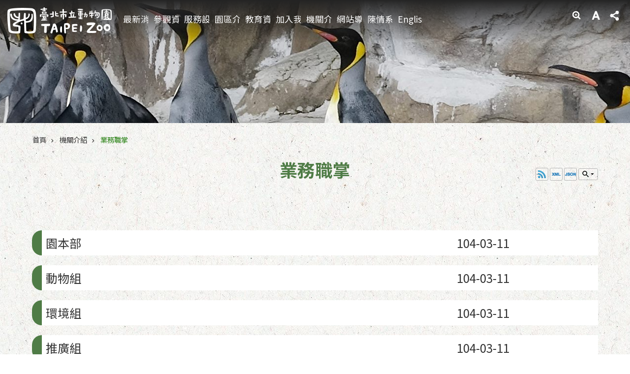

--- FILE ---
content_type: text/html; charset=utf-8
request_url: https://www.zoo.gov.taipei/News.aspx?n=677A17260B1C5975&sms=DA6DF5A30DB2DB15
body_size: 38017
content:

<!DOCTYPE html>

<html id="FormHtml" xmlns="http://www.w3.org/1999/xhtml" lang="zh-Hant-TW">
<head id="Head1"><script  src='https://maps.googleapis.com/maps/api/js?key=AIzaSyDh8OOuzmun9cnM6H8-FZjx6qlgqAeiPOo&callback=initMap'></script>
<script> var CCMS_IS_TGOS= false;</script>
<script  src='//www.zoo.gov.taipei/Scripts/jquery.min.js'></script>
<script  src='//www.zoo.gov.taipei/Scripts/jquery.powertip.min.js'></script>
<link rel='stylesheet' type='text/css'  href='//www.zoo.gov.taipei/Scripts/jquery.powertip-dark.min.css'> 
<script  src='//www.zoo.gov.taipei/Scripts/jquery.cookie.js'></script>
<script  src='//www.zoo.gov.taipei/Scripts/jUtil.js'></script>
<script  src='//www.zoo.gov.taipei/Scripts/jGMap.js'></script>
<script  src='//www.zoo.gov.taipei/Scripts/fancybox/jquery.fancybox.js'></script>
<link rel='stylesheet' type='text/css'  href='//www.zoo.gov.taipei/Scripts/fancybox/jquery.fancybox.css'> 
<script src='//www.zoo.gov.taipei/Scripts/hamalightGallery/hamalightGallery.js'></script>
<link rel='stylesheet' type='text/css'  href='//www.zoo.gov.taipei/Scripts/hamalightGallery/css/hamalightGallery.css'> 
<script   src='//www.zoo.gov.taipei/Scripts/jquery.mousewheel.min.js'></script> 
<script   src='//www.zoo.gov.taipei/Scripts/jquery.touchwipe.min.js'></script> 
<script  src='//www.zoo.gov.taipei/Scripts/Chart/chart.js'></script> 
<script  src='//www.zoo.gov.taipei/Scripts/Chart/chartjs-plugin-datalabels.js'></script> 
<script  src='//www.zoo.gov.taipei/Scripts/Chart/chartjs-chart-treemap.min.js'></script> 
<script  src='//www.zoo.gov.taipei/Scripts/chart.js'></script> 
<script   src='//www.zoo.gov.taipei/js/airdatepicker/datepicker.min.js'></script> 
<script   src='//www.zoo.gov.taipei/js/airdatepicker/datepicker.zh-tw.js'></script> 
<script   src='//www.zoo.gov.taipei/js/airdatepicker/datepicker.en.js'></script> 
<link rel='stylesheet' type='text/css'  href='//www.zoo.gov.taipei/js/airdatepicker/datepicker.min.css'> 
<script   src='//www.zoo.gov.taipei/Scripts/Extern.js'></script> 
<script   src='//www.zoo.gov.taipei/Scripts/lazyload.js'></script> 
<script>var CCMS_WWWURL='https://www.zoo.gov.taipei';var CCMS_LanguageSN=1;var CCMS_SitesSN_Encryption='FC3ADE6C0059AB94';</script><link href="images/favicon.ico" rel="icon" type="image/x-icon"><meta name="robots" content="noarchive" /><meta http-equiv="X-UA-Compatible" content="IE=edge" /><meta name="viewport" content="width=device-width, initial-scale=1" /><meta http-equiv="Content-Type" content="text/html; charset=utf-8" />
<meta name="DC.Title" content="臺北市立動物園" />
<meta name="DC.Subject" content="臺北市立動物園" />
<meta name="DC.Creator" content="系統管理者" />
<meta name="DC.Publisher" content="臺北市立動物園" />
<meta name="DC.Date" content="2017-04-24" />
<meta name="DC.Type" content="" />
<meta name="DC.Identifier" content="379040600E" />
<meta name="DC.Description" content="提供由臺北市立動物園發佈的訊息" />
<meta name="DC.Contributor" content="臺北市立動物園" />
<meta name="DC.Format" content="HTML" />
<meta name="DC.Relation" content="MP-104031" />
<meta name="DC.Source" content="臺北市立動物園" />
<meta name="DC.Language" content="中文" />
<meta name="DC.Coverage.t.min" content="2017-04-24" />
<meta name="DC.Coverage.t.max" content="2017-05-24" />
<meta name="DC.Rights" content="臺北市立動物園" />
<meta name="Category.Theme" content="410,780" />
<meta name="Category.Cake" content="550,556,AX6,DD0,DD1,DD2" />
<meta name="Category.Service" content="380,933" />
<meta name="DC.Keywords" content="" />
<title>
	臺北市立動物園-業務職掌
</title><link id="likCssGlobal" href="/css/global.css" rel="stylesheet" type="text/css" /><link id="likCssPage" href="/css/page.css" rel="stylesheet" type="text/css" /><link id="likPrint" href="/css/print.css" rel="stylesheet" type="text/css" media="print" /><link id="lnkCssSysDetail" href="/css/sys_detail.css" rel="stylesheet" type="text/css" />
<style>
    /*!
 * froala_editor v3.2.5-1 (https://www.froala.com/wysiwyg-editor)
 * License https://froala.com/wysiwyg-editor/terms/
 * Copyright 2014-2021 Froala Labs
 */
.fr-clearfix::after {clear: both;display: block;content: "";height: 0;}.fr-hide-by-clipping {position: absolute;width: 1px;height: 1px;padding: 0;margin: -1px;overflow: hidden;clip: rect(0, 0, 0, 0);border: 0;}.page-content .fr-img-caption.fr-rounded img, .page-content img.fr-rounded {border-radius: 10px;-moz-border-radius: 10px;-webkit-border-radius: 10px;-moz-background-clip: padding;-webkit-background-clip: padding-box;background-clip: padding-box;}.page-content .fr-img-caption.fr-shadow img, .page-content img.fr-shadow {-webkit-box-shadow: 10px 10px 5px 0 #ccc;-moz-box-shadow: 10px 10px 5px 0 #ccc;box-shadow: 10px 10px 5px 0 #ccc;}.page-content .fr-img-caption.fr-bordered img, .page-content img.fr-bordered {border: solid 5px #ccc;}.page-content img.fr-bordered {-webkit-box-sizing: content-box;-moz-box-sizing: content-box;box-sizing: content-box;}.page-content .fr-img-caption.fr-bordered img {-webkit-box-sizing: border-box;-moz-box-sizing: border-box;box-sizing: border-box;}.page-content {word-wrap: break-word;}.page-content span[style~="color:"] a {color: inherit;}.page-content strong {font-weight: 700;}.page-content hr {clear: both;user-select: none;-o-user-select: none;-moz-user-select: none;-khtml-user-select: none;-webkit-user-select: none;-ms-user-select: none;break-after: always;page-break-after: always;}.page-content .fr-file {position: relative;}.page-content .fr-file::after {position: relative;content: "\1F4CE";font-weight: 400;}.page-content pre {white-space: pre-wrap;word-wrap: break-word;overflow: visible;}.page-content[dir="rtl"] blockquote {border-left: none;border-right: solid 2px #5e35b1;margin-right: 0;padding-right: 5px;padding-left: 0;}.page-content[dir="rtl"] blockquote blockquote {border-color: #00bcd4;}.page-content[dir="rtl"] blockquote blockquote blockquote {border-color: #43a047;}.page-content blockquote {border-left: solid 2px #5e35b1;margin-left: 0;padding-left: 5px;color: #5e35b1;}.page-content blockquote blockquote {border-color: #00bcd4;color: #00bcd4;}.page-content blockquote blockquote blockquote {border-color: #43a047;color: #43a047;}.page-content span.fr-emoticon {font-weight: 400;font-family: "Apple Color Emoji", "Segoe UI Emoji", NotoColorEmoji, "Segoe UI Symbol", "Android Emoji", EmojiSymbols;display: inline;line-height: 0;}.page-content span.fr-emoticon.fr-emoticon-img {background-repeat: no-repeat !important;font-size: inherit;height: 1em;width: 1em;min-height: 20px;min-width: 20px;display: inline-block;margin: -0.1em 0.1em 0.1em;line-height: 1;vertical-align: middle;}.page-content .fr-text-gray {color: #aaa !important;}.page-content .fr-text-bordered {border-top: solid 1px #222;border-bottom: solid 1px #222;padding: 10px 0;}.page-content .fr-text-spaced {letter-spacing: 1px;}.page-content .fr-text-uppercase {text-transform: uppercase;}.page-content .fr-class-highlighted {background-color: #ff0;}.page-content .fr-class-code {border-color: #ccc;border-radius: 2px;-moz-border-radius: 2px;-webkit-border-radius: 2px;-moz-background-clip: padding;-webkit-background-clip: padding-box;background-clip: padding-box;background: #f5f5f5;padding: 10px;font-family: "Courier New", Courier, monospace;}.page-content .fr-class-transparency {opacity: 0.5;}.page-content img {position: relative;max-width: 100%;}.page-content img.fr-dib {margin: 5px auto;display: block;float: none;vertical-align: top;}.page-content img.fr-dib.fr-fil {margin-left: 0;text-align: left;}.page-content img.fr-dib.fr-fir {margin-right: 0;text-align: right;}.page-content img.fr-dii {display: inline-block;float: none;vertical-align: bottom;margin-left: 5px;margin-right: 5px;max-width: calc(100% - (2 * 5px));}.page-content img.fr-dii.fr-fil {float: left;margin: 5px 5px 5px 0;max-width: calc(100% - 5px);}.page-content img.fr-dii.fr-fir {float: right;margin: 5px 0 5px 5px;max-width: calc(100% - 5px);}.page-content span.fr-img-caption {position: relative;max-width: 100%;}.page-content span.fr-img-caption.fr-dib {margin: 5px auto;display: block;float: none;vertical-align: top;}.page-content span.fr-img-caption.fr-dib.fr-fil {margin-left: 0;text-align: left;}.page-content span.fr-img-caption.fr-dib.fr-fir {margin-right: 0;text-align: right;}.page-content span.fr-img-caption.fr-dii {display: inline-block;float: none;vertical-align: bottom;margin-left: 5px;margin-right: 5px;max-width: calc(100% - (2 * 5px));}.page-content span.fr-img-caption.fr-dii.fr-fil {float: left;margin: 5px 5px 5px 0;max-width: calc(100% - 5px);}.page-content span.fr-img-caption.fr-dii.fr-fir {float: right;margin: 5px 0 5px 5px;max-width: calc(100% - 5px);}.page-content .fr-video {text-align: center;position: relative;}.page-content .fr-video.fr-rv {padding-bottom: 56.25%;padding-top: 30px;height: 0;overflow: hidden;}.page-content .fr-video.fr-rv embed, .page-content .fr-video.fr-rv object, .page-content .fr-video.fr-rv > iframe {position: absolute !important;top: 0;left: 0;width: 100%;height: 100%;}.page-content .fr-video > * {-webkit-box-sizing: content-box;-moz-box-sizing: content-box;box-sizing: content-box;max-width: 100%;border: none;}.page-content .fr-video.fr-dvb {display: block;clear: both;}.page-content .fr-video.fr-dvb.fr-fvl {text-align: left;}.page-content .fr-video.fr-dvb.fr-fvr {text-align: right;}.page-content .fr-video.fr-dvi {display: inline-block;}.page-content .fr-video.fr-dvi.fr-fvl {float: left;}.page-content .fr-video.fr-dvi.fr-fvr {float: right;}.page-content a.fr-strong {font-weight: 700;}.page-content a.fr-green {color: green;}.page-content .fr-img-caption {text-align: center;}.page-content .fr-img-caption .fr-img-wrap {padding: 0;margin: auto;text-align: center;width: 100%;}.page-content .fr-img-caption .fr-img-wrap a {display: block;}.page-content .fr-img-caption .fr-img-wrap img {display: block;margin: auto;width: 100%;}.page-content .fr-img-caption .fr-img-wrap > span {margin: auto;display: block;padding: 5px 5px 10px;font-size: 0.875rem;font-weight: initial;-webkit-box-sizing: border-box;-moz-box-sizing: border-box;box-sizing: border-box;-webkit-opacity: 0.9;-moz-opacity: 0.9;opacity: 0.9;width: 100%;text-align: center;}.page-content button.fr-rounded, .page-content input.fr-rounded, .page-content textarea.fr-rounded {border-radius: 10px;-moz-border-radius: 10px;-webkit-border-radius: 10px;-moz-background-clip: padding;-webkit-background-clip: padding-box;background-clip: padding-box;}.page-content button.fr-large, .page-content input.fr-large, .page-content textarea.fr-large {font-size: 1.5rem;}a.page-content.fr-strong {font-weight: 700;}a.page-content.fr-green {color: green;}img.page-content {position: relative;max-width: 100%;}img.page-content.fr-dib {margin: 5px auto;display: block;float: none;vertical-align: top;}img.page-content.fr-dib.fr-fil {margin-left: 0;text-align: left;}img.page-content.fr-dib.fr-fir {margin-right: 0;text-align: right;}img.page-content.fr-dii {display: inline-block;float: none;vertical-align: bottom;margin-left: 5px;margin-right: 5px;max-width: calc(100% - (2 * 5px));}img.page-content.fr-dii.fr-fil {float: left;margin: 5px 5px 5px 0;max-width: calc(100% - 5px);}img.page-content.fr-dii.fr-fir {float: right;margin: 5px 0 5px 5px;max-width: calc(100% - 5px);}span.fr-img-caption.page-content {position: relative;max-width: 100%;}span.fr-img-caption.page-content.fr-dib {margin: 5px auto;display: block;float: none;vertical-align: top;}span.fr-img-caption.page-content.fr-dib.fr-fil {margin-left: 0;text-align: left;}span.fr-img-caption.page-content.fr-dib.fr-fir {margin-right: 0;text-align: right;}span.fr-img-caption.page-content.fr-dii {display: inline-block;float: none;vertical-align: bottom;margin-left: 5px;margin-right: 5px;max-width: calc(100% - (2 * 5px));}span.fr-img-caption.page-content.fr-dii.fr-fil {float: left;margin: 5px 5px 5px 0;max-width: calc(100% - 5px);}span.fr-img-caption.page-content.fr-dii.fr-fir {float: right;margin: 5px 0 5px 5px;max-width: calc(100% - 5px);}span.fr-emoticon {font-weight: normal;font-family: "Apple Color Emoji", "Segoe UI Emoji", "NotoColorEmoji", "Segoe UI Symbol", "Android Emoji", "EmojiSymbols";display: inline;line-height: 0 }span.fr-emoticon.fr-emoticon-img {background-repeat: no-repeat !important;font-size: inherit;height: 1em;width: 1em;min-height: 20px;min-width: 20px;display: inline-block;margin: -.1em .1em .1em;line-height: 1;vertical-align: text-bottom }</style>
         
<!-- Global site tag (gtag.js) - Google Analytics -->
<script async src="https://www.googletagmanager.com/gtag/js?id=UA-109851789-7"></script>
<script>
  window.dataLayer = window.dataLayer || [];
  function gtag(){dataLayer.push(arguments);}
  gtag('js', new Date());

  gtag('config', 'UA-109851789-7', {cookie_flags: 'secure;'});
</script>
<meta property="og:title" content="業務職掌" />
<meta property="og:type" content="article" />
<meta property="og:url" content="https://www.zoo.gov.taipei/News.aspx?n=677A17260B1C5975&sms=DA6DF5A30DB2DB15" />
<meta property="og:site_name" content="臺北市立動物園" />
<meta property="og:image" content="https://www-ws.gov.taipei/001/Upload/FBsharelogo.jpg" />
</head>
<body id="Formbody" data-js="false"><div class="for_accessibility">
    <style type="text/css">
        .for_accessibility a {
            position: absolute;
            top: 10px;
            left: 10px;
            z-index: 99;
            width: 1px;
            height: 1px;
            white-space: nowrap;
            overflow: hidden;
            color: #000;
        }
            .for_accessibility a:focus {
                width: auto;
                height: auto;
                padding: 6px;
                background-color: #fff;
            }
        .for_accessibility div {
            position: absolute;
            width: 2px;
            height: 2px;
            background-color: transparent;
            opacity: .1
        }
            .for_accessibility h1, .for_accessibility h2 {
                font-size: 0;
                margin: 0;
            }
    </style>
    <a href="#Accesskey_C" class="" title="跳到主要內容區塊">跳到主要內容區塊</a>    <div>
    </div>
    <script>
        var $a = $('.for_accessibility a');
        $a.on('click', function (evt) {
            var $href = $($(this).attr('href')),
                $target = $href.find('a').eq(0).get(0);
            setTimeout(function () { try { $target.focus(); } catch (e) { } }, 0);
        });
    </script>
</div>
<script> document.body.setAttribute("data-js", "true");</script>
   
      
    <form method="post" action="./News.aspx?n=677A17260B1C5975&amp;sms=DA6DF5A30DB2DB15&amp;Create=1" id="form1">
<div class="aspNetHidden">
<input type="hidden" name="__VIEWSTATE" id="__VIEWSTATE" value="QEtjz/e+X0+dktdNuFEgQwzUMDCYAiW0jto0mbkQjPwjS5fbbZoncd7YP7wQT0qht+IOd2ufelK5Ptc5pvIAZHz8BryHRhG1ASf0F2KKJoW9hmTiY81Yv8UmjRWvAPfL1PZOqbISS3TVbDVbomANZPyrfqJ5DniurkctLXyOWo8DqdYk6DwBAhPZrdweo2u4YXfZH/pXQsVPl6v9eGifUJoJLzBx9MIEsncHR9BcqWdI4mGJcHRaRLosHBNzE9DUqeOpfW5ha1vZlbFPnwyEHQg1Z96EydcfG/+MNa0YUzxRxSji6I8f4wmj/YwzreqTqKQ8MTcX2eQpscIeN/R6rEFZ2P3dps4H50+VkH45fguvGJn+NymWjg3okQ8+wP+iwzFlf/KQsl2AVXMVz30l2S0rSE3qHtoxvSOnV7k/WwKILw5jHFWbbxEHHYFZ8oHSNsIug25m6nXZ3OXzLcCB0XrR1bpOxMUlqDslG31V6oxeK8CcOwREzk3suFfzBKuuCOFCD5DswLR/kMmxThGzEEAEH8hlAFBRAF4ux3rLZ2ZirQo7BE/3Xe0ocF+7WFO341+BSI3Yhwr2mGgJNCGn2L3ONao1rMHupvFoEp2T3drE3K6FxswUXRCcZgmAPDcATeS/5g26DWV3DumeqkGzAPUdDEv5OnGydkTYYXaJyjoUANmx3Bz/pn7r+D1bD2ZQikFnD/rt9zR//UkpahZxpsUj04Jz+ONTOdm9ILA6ojaKS2BnEc5MMuNJd9ewCpJ+oqD8n6a1EuyXUvDVG6Flv6BQuJONPOs6C0DZfirR54NT/9kTekMLoL6gek9yurRB5I6hbSaqV3ovDdopFj29zoh/6yvLx0NaQjrF/[base64]/3emL/VwttjNVgfx5Y3/g24LcbW6drPJf8YngcrIgvRIPVqZFzx0uqQwCtF0UX8GbFDOn7+2aDVCL7nrMKH6bvjTACMztOLDZz/nx2/fAD6Sn+jYZ/Hg901SN6qFPmnvHSFc4hphbbPVP7sHn+rN0ffAnU1jn0ztpb4whJ4NqB3CUyUv2rN5wC0reYGaML/SoPSj0WSuZAybEGmyRA0oRD5KnsvJzADmfpg/mRXpwfGP8yPEAzQSPq092/mTWqCKKiD2fLS0WSs/qtNz3/RLR7THqMFOPQuua6XJfFz2cE/tpcxv4OhJK2w4/xiE/m7uJdl/XTlo4Etyfst6PIkkznfQrx2k6oDKkVwZqeJ1R+ynl5J420fPdmrDohfX7vFq4tUAdJbYZgxI+uMrpdFCKa46bxWtVQPj34ESQ5pxTGmIDgcNYpVa1gzcxGPPz1nqeTVk/YbQ8R1XTpkcrk6A+0jptq8oBDj/zdo2xeKPknjwIz9a2ODWteBAnXjJP9j3FFtRCGt+NAU6meHi6rX5cbsAl5or/l27O23B3AoMrGLWxMyffch7JclZUzDFeBn7guUTuQUUjwklg53h6uCGy7LM8GIPCs8hnLdo8mZKWOpO5Jx2Llre01gkgSZoRAk2vwFfGm9pSSilHbjsVF1P1NoaI5kzYmUnOkZDRJBGNhF1zXe6odMwUUtt/P0cSqD285m2D4h5zEqeIL815uGQ0Ou1XXqq0o0JvHTp5R+mo+5g8pqu7UjZCodNTrqcrfY4Ivd1s27nHp60FaF657cdHTC+vbMfco8CMYnF1BbkvfU/BeN8iA==" />
</div>

        <!--主選單 結束-->
        <!--標題-->

        <div class="title">
            
        </div>
                
        
        
        
        
     <div class="group sys-root" data-func="{&#39;datePicker&#39;:{&#39;language&#39;:&#39;zh-tw&#39;,&#39;navTitles&#39;:{&#39;days&#39;:&#39;&lt;i>民國 rrr 年&lt;/i> &amp;nbsp; MM&#39;,&#39;months&#39;:&#39;民國 rrr 年&#39;,&#39;years&#39;:&#39;民國 rrr1 至 rrr2 年&#39;}}}" data-nojs="您的瀏覽器似乎不支援 JavaScript 語法，但沒關係，這並不會影響到內容的陳述。如需要選擇適合您的字級大小，可利用鍵盤 Ctrl + (+)放大 (-)縮小。如需要回到上一頁，可使用瀏覽器提供的 Alt + 左方向鍵(←)。如需要列印，可利用鍵盤 Ctrl + p 使用瀏覽器提供的列印功能。" data-type="3" data-child="3"><div class="in"><div class="ct"><div class="in"> <div class="group base-mobile" data-func="{&#39;toggleBtn&#39;:{&#39;addHd&#39;:true},&#39;forNCC&#39;:{}}" data-index="1" data-type="3"><div class="in"><div class="ct"><div class="in"> <div class="area-form search" data-index="1" data-type="0" data-child="1"><div class="in"><div class="ct"><div class="in"><div class="fieldset">
  <span class="search"><label for="tbx_012813a074f54c8fa83c8d57767be3a1" style="font-size: 0em;"><span>搜尋</span></label><input id="tbx_012813a074f54c8fa83c8d57767be3a1" data-search="btn_012813a074f54c8fa83c8d57767be3a1" type="search" autocomplete="off" placeholder="請輸入關鍵字" title="請輸入關鍵字"></span>
  <span class="submit"><a href="#" class='CCMS_SearchBtn' data-search="btn_012813a074f54c8fa83c8d57767be3a1" title="搜尋" >搜尋</a></span>
</div>
<div class="list">
  <ul data-index="1" data-child="0">
  </ul>
</div>
<script >
$(function () {
    $('#tbx_012813a074f54c8fa83c8d57767be3a1').on("keydown", function (event) {
        if (event.which == 13) {
             doSearch($('#tbx_012813a074f54c8fa83c8d57767be3a1'));
            return false;
        }
    });
});
</script>
</div></div><div class="ft"><div class="in"><ul data-index="1" data-child="1">
  <li data-index="1" class="advanced"><span><a target="_blank" href="https://www.google.com.tw/advanced_search?hl=zh-Hant-TW&as_sitesearch=https://www.zoo.gov.taipei" title="進階搜尋[另開新視窗]">進階搜尋</a></span></li>
</ul>
</div></div></div></div> <div class="list-text share" data-index="2" data-type="0" data-child="2"><div class="in"><div class="hd"><div class="in"><div   data-index="0"  class="h4"  >		<span  ><a  href="#"   title="分享" >分享</a></span></div></div></div><div class="ct"><div class="in"><noscript>您的瀏覽器不支援JavaScript功能，若網頁功能無法正常使用時，請開啟瀏覽器JavaScript狀態</noscript><ul data-index="1" data-child="5"><li   data-index="1"  class="facebook"  >		<span  ><a  href="javascript: void(window.open('http://www.facebook.com/share.php?u='.concat(encodeURIComponent(location.href)) ));"   title="分享至 Facebook[另開新視窗]"  target="_self" >分享至 Facebook[另開新視窗]</a></span></li><li   data-index="2"  class="plurk"  >		<span  ><a  href="javascript: void(window.open('http://www.plurk.com/?qualifier=shares&status='.concat(encodeURIComponent(location.href)) ));"   title="分享至 Plurk[另開新視窗]"  target="_self" >分享至 Plurk[另開新視窗]</a></span></li><li   data-index="3"  class="twitter"  >		<span  ><a  href="javascript: void(window.open('http://twitter.com/home/?status='.concat(encodeURIComponent(document.title)) .concat(' ') .concat(encodeURIComponent(location.href))));"   title="分享至 twitter[另開新視窗]"  target="_self" >分享至 twitter[另開新視窗]</a></span></li><li   data-index="4"  class="line"  >		<span  ><a  href="javascript: void(window.open('http://line.naver.jp/R/msg/text/?'.concat(encodeURIComponent(location.href)) ));"   title="分享至 line[另開新視窗]"  target="_self" >分享至 line[另開新視窗]</a></span></li><li   data-index="5"  class="email"  >		<span  ><a  href="javascript:  void(window.open('mailto:?subject=' + encodeURIComponent(document.title) + '&amp;body=' +  encodeURIComponent(document.URL)));"   title="分享至 email[另開新視窗]"  target="_self" >分享至 email[另開新視窗]</a></span></li></ul>
</div></div></div></div> <div class="group-list nav" data-func="{&#39;majorNavMobile&#39;:{}}" data-index="3" data-type="4" data-child="10"><div class="in"><div class="ct"><div class="in"><ul data-index="1" data-child="10"><li data-index="1"> <div class="group nav" data-index="1" data-type="3" data-child="1"><div class="in"><div class="hd"><div class="in"><div   data-index="0"  class="h3"  >		<span  ><a  href="Content_List.aspx?n=FCF8E433A5FA0CA7"      title="最新消息" >最新消息</a></span></div></div></div><div class="ct"><div class="in"> <div class="list-text nav" data-index="1" data-type="0" data-child="1"><div class="in"><div class="ct"><div class="in"><ul data-index="1" data-child="3"><li   data-index="1"  >		<span  ><a  href="News.aspx?n=8A860E1B20A9ED40&sms=78D644F2755ACCAA"      title="園區動態" >園區動態</a></span></li><li   data-index="2"  >		<span  ><a  href="News.aspx?n=FF99E6A67512AD9B&sms=9D72E82EC16F3E64"      title="教育活動" >教育活動</a></span></li><li   data-index="3"  >		<span  ><a  href="News_Photo.aspx?n=BD065B2FA7782989&sms=72544237BBE4C5F6"      title="新聞稿" >新聞稿</a></span></li></ul>
</div></div></div></div></div></div></div></div></li><li data-index="2"> <div class="group nav" data-index="2" data-type="3" data-child="1"><div class="in"><div class="hd"><div class="in"><div   data-index="0"  class="h3"  >		<span  ><a  href="Content_List.aspx?n=D3D73224734CFEAF"      title="參觀資訊" >參觀資訊</a></span></div></div></div><div class="ct"><div class="in"> <div class="list-text nav" data-index="1" data-type="0" data-child="1"><div class="in"><div class="ct"><div class="in"><ul data-index="1" data-child="6"><li   data-index="1"  >		<span  ><a  href="cp.aspx?n=7D54CBE2525F75B8"      title="開放時間" >開放時間</a></span></li><li   data-index="2"  >		<span  ><a  href="cp.aspx?n=763493FD7ECCAA11"      title="參觀票價" >參觀票價</a></span></li><li   data-index="3"  >		<span  ><a  href="News.aspx?n=E8BB5E02604E3BC7&sms=F3B2EF982C0582B3"      title="園區地圖" >園區地圖</a></span></li><li   data-index="4"  >		<span  ><a  href="News.aspx?n=9F0E68F3EC5B5751&sms=F3B2EF982C0582B3"      title="交通及停車" >交通及停車</a></span></li><li   data-index="5"  >		<span  ><a  href="News.aspx?n=47AC69A18A120E02&sms=F3B2EF982C0582B3"      title="遊園須知" >遊園須知</a></span></li><li   data-index="6"  >		<span  ><a  href="cp.aspx?n=C58A7BEC6E745E89"      title="建議行程" >建議行程</a></span></li></ul>
</div></div></div></div></div></div></div></div></li><li data-index="3"> <div class="group nav" data-index="3" data-type="3" data-child="1"><div class="in"><div class="hd"><div class="in"><div   data-index="0"  class="h3"  >		<span  ><a  href="Content_List.aspx?n=9D29AA66359A61D6"      title="服務設施" >服務設施</a></span></div></div></div><div class="ct"><div class="in"> <div class="list-text nav" data-index="1" data-type="0" data-child="1"><div class="in"><div class="ct"><div class="in"><ul data-index="1" data-child="4"><li   data-index="1"  >		<span  ><a  href="News.aspx?n=2FAD617F5CCC1A4F&sms=F3B2EF982C0582B3"      title="餐飲服務" >餐飲服務</a></span></li><li   data-index="2"  >		<span  ><a  href="News.aspx?n=8FEA943C29E1007A&sms=F3B2EF982C0582B3"      title="特色商店" >特色商店</a></span></li><li   data-index="3"  >		<span  ><a  href="cp.aspx?n=84E00F3DCB319373"      title="輪椅、娃娃車、寄物櫃" >輪椅、娃娃車、寄物櫃</a></span></li><li   data-index="4"  >		<span  ><a  href="Content_List.aspx?n=BD68E02CF7304F7D"      title="常見問答" >常見問答</a></span></li></ul>
</div></div></div></div></div></div></div></div></li><li data-index="4"> <div class="group nav" data-index="4" data-type="3" data-child="1"><div class="in"><div class="hd"><div class="in"><div   data-index="0"  class="h3"  >		<span  ><a  href="Content_List.aspx?n=F281704974533FFB"      title="園區介紹" >園區介紹</a></span></div></div></div><div class="ct"><div class="in"> <div class="list-text nav" data-index="1" data-type="0" data-child="1"><div class="in"><div class="ct"><div class="in"><ul data-index="1" data-child="6"><li   data-index="1"  >		<span  ><a  href="News.aspx?n=5665649756190634&sms=631762AE911CAAED"      title="歷史沿革" >歷史沿革</a></span></li><li   data-index="2"  >		<span  ><a  href="News.aspx?n=0E2F1BDD15CF608D&sms=4B48AE9F06DCAA6F"      title="室內館" >室內館</a></span></li><li   data-index="3"  >		<span  ><a  href="News.aspx?n=27AD3418659070A4&sms=589C9E9F5E8CEAE4"      title="戶外區" >戶外區</a></span></li><li   data-index="4"  >		<span  ><a  href="News.aspx?n=A68317C56FC00CF7&sms=397FD6A88BDEB1EC"      title="教育館區" >教育館區</a></span></li><li   data-index="5"  >		<span  ><a  href="News.aspx?n=07559E141D0D18C8&sms=3B5402F576088914"      title="最強後盾" >最強後盾</a></span></li><li   data-index="6"  >		<span  ><a  href="News.aspx?n=1040A0BA6520CA48&sms=67D26248A5724B42"      title="特展" >特展</a></span></li></ul>
</div></div></div></div></div></div></div></div></li><li data-index="5"> <div class="group nav" data-index="5" data-type="3" data-child="1"><div class="in"><div class="hd"><div class="in"><div   data-index="0"  class="h3"  >		<span  ><a  href="Content_List.aspx?n=73B22E6C3181E542"      title="教育資源" >教育資源</a></span></div></div></div><div class="ct"><div class="in"> <div class="list-text nav" data-index="1" data-type="0" data-child="1"><div class="in"><div class="ct"><div class="in"><ul data-index="1" data-child="5"><li   data-index="1"  >		<span  ><a  href="cp.aspx?n=769CEF66E14B53D6"      title="環境教育" >環境教育</a></span></li><li   data-index="2"  >		<span  ><a  href="Content_List.aspx?n=868E9610F05AD832"      title="學習專區" >學習專區</a></span></li><li   data-index="3"  >		<span  ><a  href="Content_List.aspx?n=E584E129E6660ED9"      title="出版專區" >出版專區</a></span></li><li   data-index="4"  >		<span  ><a  href="cp.aspx?n=C62311181D6DE1A6"      title="團體預約導覽" >團體預約導覽</a></span></li><li   data-index="5"  >		<span  ><a  href="cp.aspx?n=0075F141A108F844"      title="臺北市國小教學" >臺北市國小教學</a></span></li></ul>
</div></div></div></div></div></div></div></div></li><li data-index="6"> <div class="group nav" data-index="6" data-type="3" data-child="1"><div class="in"><div class="hd"><div class="in"><div   data-index="0"  class="h3"  >		<span  ><a  href="Content_List.aspx?n=779B2263E922C6BD"      title="加入我們" >加入我們</a></span></div></div></div><div class="ct"><div class="in"> <div class="list-text nav" data-index="1" data-type="0" data-child="1"><div class="in"><div class="ct"><div class="in"><ul data-index="1" data-child="5"><li   data-index="1"  >		<span  ><a  href="News.aspx?n=2376233ECD9241B8&sms=78D644F2755ACCAA"      title="人才招募" >人才招募</a></span></li><li   data-index="2"  >		<span  ><a  href="Content_List.aspx?n=A2F899C34FA19BFC"      title="實習生" >實習生</a></span></li><li   data-index="3"  >		<span  ><a  href="Content_List.aspx?n=A6F127ED8DE2D161"      title="動物認養" >動物認養</a></span></li><li   data-index="4"  >		<span  ><a  href="cp.aspx?n=CD5093B35F6D4CC4"      title="公共服務" >公共服務</a></span></li><li   data-index="5"  >		<span  ><a  href="Content_List.aspx?n=EBF0B1FB755D77CF"      title="志工服務 " >志工服務 </a></span></li></ul>
</div></div></div></div></div></div></div></div></li><li data-index="7"> <div class="group nav" data-index="7" data-type="3" data-child="1"><div class="in"><div class="hd"><div class="in"><div   data-index="0"  class="h3"  >		<span  ><a  href="Content_List.aspx?n=36AC825A8FA6900E"      title="機關介紹" >機關介紹</a></span></div></div></div><div class="ct"><div class="in"> <div class="list-text nav" data-index="1" data-type="0" data-child="1"><div class="in"><div class="ct"><div class="in"><ul data-index="1" data-child="5"><li   data-index="1"  >		<span  ><a  href="News.aspx?n=F66D7FE61F08A6B3&sms=6BE5643CD366A3B6"      title="組織架構" >組織架構</a></span></li><li   data-index="2"  >		<span  ><a  href="News.aspx?n=677A17260B1C5975&sms=DA6DF5A30DB2DB15"      title="業務職掌" >業務職掌</a></span></li><li   data-index="3"  >		<span  ><a  href="Content_List.aspx?n=7FBFCB69AB9F1FF5"      title="[另開新視窗]行政資訊"  target="_blank" >行政資訊</a></span></li><li   data-index="4"  >		<span  ><a  href="Content_List.aspx?n=DADD41A5BA6F2B32"      title="業務資訊" >業務資訊</a></span></li><li   data-index="5"  >		<span  ><a  href="Content_List.aspx?n=9C0B08A813339FFF"      title="其他服務" >其他服務</a></span></li></ul>
</div></div></div></div></div></div></div></div></li><li data-index="8"> <div class="group nav" data-index="8" data-type="3" data-child="1"><div class="in"><div class="hd"><div class="in"><div   data-index="0"  class="h3"  >		<span  ><a  href="https://www.zoo.gov.taipei/SiteMap.aspx"      title="網站導覽" >網站導覽</a></span></div></div></div><div class="ct"><div class="in"> <div class="list-text nav" data-index="1" data-type="0"><div class="in"><div class="ct"><div class="in"></div></div></div></div></div></div></div></div></li><li data-index="9"> <div class="group nav" data-index="9" data-type="3" data-child="1"><div class="in"><div class="hd"><div class="in"><div   data-index="0"  class="h3"  >		<span  ><a  href="https://www.zoo.gov.taipei/News_Content.aspx?n=BB6F4DAE3E233F63&sms=5D69554CB93131CF&s=09645A4ED8503448"      title="陳情系統" >陳情系統</a></span></div></div></div><div class="ct"><div class="in"> <div class="list-text nav" data-index="1" data-type="0"><div class="in"><div class="ct"><div class="in"></div></div></div></div></div></div></div></div></li><li data-index="10"> <div class="group nav" data-index="10" data-type="3" data-child="1"><div class="in"><div class="hd"><div class="in"><div   data-index="0"  class="h3"  >		<span  ><a  href="https://english.zoo.gov.taipei"      title="[另開新視窗]English"  target="_blank" >English</a></span></div></div></div><div class="ct"><div class="in"> <div class="list-text nav" data-index="1" data-type="0"><div class="in"><div class="ct"><div class="in"></div></div></div></div></div></div></div></div></li></ul></div></div></div></div> <div class="list-text hot-key-word" data-index="4" data-type="0"><div class="in"><div class="hd"><div class="in"><div   data-index="0"  class="h4"  >		<span  ><a   title="熱門關鍵字" >熱門關鍵字</a></span></div></div></div><div class="ct"><div class="in"></div></div></div></div> <div class="list-text link" data-index="5" data-type="0" data-child="1"><div class="in"><div class="hd"><div class="in"><div   data-index="0"  class="h4"  >		<span  ><a   title="上方連結" >上方連結</a></span></div></div></div><div class="ct"><div class="in"><ul data-index="1" data-child="1"><li   data-index="1"  >		<span  ><a  href="Default.aspx"   title="回首頁" >回首頁</a></span></li></ul>
</div></div></div></div> <div class="list-text link" data-index="6" data-type="0" data-child="1"><div class="in"><div class="hd"><div class="in"><div   data-index="0"  class="h4"  >		<span  ><a   title="下方連結" >下方連結</a></span></div></div></div><div class="ct"><div class="in"><ul data-index="1" data-child="3"><li   data-index="1"  >		<span  ><a  href="https://www.gov.taipei/News_Content.aspx?n=10FDEA7683714512&sms=AA987E1C50412097&s=3B6C92FD22C01611"   title="[另開新視窗]政府網站資料開放宣告"  target="_blank" >政府網站資料開放宣告</a></span></li><li   data-index="2"  >		<span  ><a  href="https://www.gov.taipei/News_Content.aspx?n=10FDEA7683714512&sms=AA987E1C50412097&s=6ED537C23771820B"   title="[另開新視窗]隱私權及資訊安全政策"  target="_blank" >隱私權及資訊安全政策</a></span></li><li   data-index="3"  >		<span  ><a  href="https://id.taipei/tpcd/"   title="[另開新視窗]台北通(TaipeiPASS)"  target="_blank" >台北通(TaipeiPASS)</a></span></li></ul>
</div></div></div></div></div></div></div></div> <div class="group base-extend" data-index="2" data-type="3" data-child="2"><div class="in"><div class="ct"><div class="in"> <div class="group default info" data-index="1" data-type="3"><div class="in"><div class="ct"><div class="in"> <div class="simple-text accesskey" data-type="0" data-child="1"><div class="in"><div class="ct"><div class="in"><span><a href="#Accesskey_U" id="Accesskey_U" accesskey="U" title="上方選單連結區，此區塊列有本網站的主要連結">:::</a></span></div></div></div></div> <div class="list-text link" data-index="1" data-type="0" data-child="1"><div class="in"><div class="hd"><div class="in"><div   data-index="0"  class="h4"  >		<span  ><a   title="上方連結" >上方連結</a></span></div></div></div><div class="ct"><div class="in"><ul data-index="1" data-child="1"><li   data-index="1"  >		<span  ><a  href="Default.aspx"   title="回首頁" >回首頁</a></span></li></ul>
</div></div></div></div></div></div></div></div> <div class="simple-text major-logo" data-index="2" data-type="0" data-child="1"><div class="in"><div class="ct"><div class="in"><h1><a href="Default.aspx" title="返回 臺北市立動物園 首頁">臺北市立動物園</a></h1></div></div></div></div> <div class="group default msg-tool" data-index="2" data-type="3"><div class="in"><div class="ct"><div class="in"> <div class="list-text hot-key-word" data-index="1" data-type="0"><div class="in"><div class="hd"><div class="in"><div   data-index="0"  class="h4"  >		<span  ><a   title="熱門關鍵字" >熱門關鍵字</a></span></div></div></div><div class="ct"><div class="in"></div></div></div></div> <div class="area-form search" data-func="{&#39;showDataList&#39;:{}}" data-index="2" data-type="0" data-child="1"><div class="in"><div class="ct"><div class="in"><div class="fieldset">
  <span class="search"><label for="tbx_d40d77ee3d0b497a8fa03a097f0e6f72" style="font-size: 0em;"><span>搜尋</span></label><input id="tbx_d40d77ee3d0b497a8fa03a097f0e6f72" data-search="btn_d40d77ee3d0b497a8fa03a097f0e6f72" type="search" autocomplete="off" placeholder="請輸入關鍵字" title="請輸入關鍵字"></span>
  <span class="submit"><a href="#" class='CCMS_SearchBtn' data-search="btn_d40d77ee3d0b497a8fa03a097f0e6f72" title="搜尋" >搜尋</a></span>
</div>
<div class="list">
  <ul data-index="1" data-child="0">
  </ul>
</div>
<script >
$(function () {
    $('#tbx_d40d77ee3d0b497a8fa03a097f0e6f72').on("keydown", function (event) {
        if (event.which == 13) {
             doSearch($('#tbx_d40d77ee3d0b497a8fa03a097f0e6f72'));
            return false;
        }
    });
});
</script>
</div></div><div class="ft"><div class="in"><ul data-index="1" data-child="1">
  <li data-index="1" class="advanced"><span><a target="_blank" href="https://www.google.com.tw/advanced_search?hl=zh-Hant-TW&as_sitesearch=https://www.zoo.gov.taipei" title="進階搜尋[另開新視窗]">進階搜尋</a></span></li>
</ul>
</div></div></div></div> <div class="list-text font-size" data-func="{&#39;fontSize&#39;:{},&#39;toggleBtn&#39;:{&#39;clickToRemove&#39;:true,&#39;addHd&#39;:true}}" data-index="3" data-type="0" data-child="1"><div class="in"><div class="hd"><div class="in"><div   data-index="0"  class="h4"  >		<span  ><a  href="#"   title="字級" >字級</a></span></div></div></div><div class="ct"><div class="in"><ul data-index="1" data-child="3"><li   data-index="1"  class="small"  >		<span  ><a  href="#"   role="button"  title="小 字級" >小</a></span></li><li   data-index="2"  class="medium"  >		<span  ><a  href="#"   role="button"  title="中 字級" >中</a></span></li><li   data-index="3"  class="large"  >		<span  ><a  href="#"   role="button"  title="大 字級" >大</a></span></li></ul>
</div></div></div></div> <div class="list-text share" data-func="{&#39;toggleBtn&#39;:{&#39;clickToRemove&#39;:true,&#39;addHd&#39;:true}}" data-index="4" data-type="0" data-child="2"><div class="in"><div class="hd"><div class="in"><div   data-index="0"  class="h4"  >		<span  ><a  href="#"   title="分享" >分享</a></span></div></div></div><div class="ct"><div class="in"><noscript>您的瀏覽器不支援JavaScript功能，若網頁功能無法正常使用時，請開啟瀏覽器JavaScript狀態</noscript><ul data-index="1" data-child="5"><li   data-index="1"  class="facebook"  >		<span  ><a  href="javascript: void(window.open('http://www.facebook.com/share.php?u='.concat(encodeURIComponent(location.href)) ));"   title="分享至 Facebook[另開新視窗]"  target="_self" >分享至 Facebook[另開新視窗]</a></span></li><li   data-index="2"  class="plurk"  >		<span  ><a  href="javascript: void(window.open('http://www.plurk.com/?qualifier=shares&status='.concat(encodeURIComponent(location.href)) ));"   title="分享至 Plurk[另開新視窗]"  target="_self" >分享至 Plurk[另開新視窗]</a></span></li><li   data-index="3"  class="twitter"  >		<span  ><a  href="javascript: void(window.open('http://twitter.com/home/?status='.concat(encodeURIComponent(document.title)) .concat(' ') .concat(encodeURIComponent(location.href))));"   title="分享至 twitter[另開新視窗]"  target="_self" >分享至 twitter[另開新視窗]</a></span></li><li   data-index="4"  class="line"  >		<span  ><a  href="javascript: void(window.open('http://line.naver.jp/R/msg/text/?'.concat(encodeURIComponent(location.href)) ));"   title="分享至 line[另開新視窗]"  target="_self" >分享至 line[另開新視窗]</a></span></li><li   data-index="5"  class="email"  >		<span  ><a  href="javascript:  void(window.open('mailto:?subject=' + encodeURIComponent(document.title) + '&amp;body=' +  encodeURIComponent(document.URL)));"   title="分享至 email[另開新視窗]"  target="_self" >分享至 email[另開新視窗]</a></span></li></ul>
</div></div></div></div></div></div></div></div></div></div></div></div> <div class="group base-wrapper" data-index="3" data-type="3" data-child="3"><div class="in"><div class="ct"><div class="in"> <div class="group base-header" data-index="1" data-type="3"><div class="in"><div class="ct"><div class="in"> <div class="group-list nav" data-func="{&#39;hud&#39;:{},&#39;majorNavHorizontal&#39;:{},&#39;setNavWidth&#39;:{}}" data-index="1" data-type="4" data-child="10"><div class="in"><div class="ct"><div class="in"><ul data-index="1" data-child="10"><li data-index="1"> <div class="group nav" data-index="1" data-type="3" data-child="1"><div class="in"><div class="hd"><div class="in"><div   data-index="0"  class="h3"  >		<span  ><a  href="Content_List.aspx?n=FCF8E433A5FA0CA7"      title="最新消息" >最新消息</a></span></div></div></div><div class="ct"><div class="in"> <div class="list-text nav" data-index="1" data-type="0" data-child="1"><div class="in"><div class="ct"><div class="in"><ul data-index="1" data-child="3"><li   data-index="1"  >		<span  ><a  href="News.aspx?n=8A860E1B20A9ED40&sms=78D644F2755ACCAA"      title="園區動態" >園區動態</a></span></li><li   data-index="2"  >		<span  ><a  href="News.aspx?n=FF99E6A67512AD9B&sms=9D72E82EC16F3E64"      title="教育活動" >教育活動</a></span></li><li   data-index="3"  >		<span  ><a  href="News_Photo.aspx?n=BD065B2FA7782989&sms=72544237BBE4C5F6"      title="新聞稿" >新聞稿</a></span></li></ul>
</div></div></div></div></div></div></div></div></li><li data-index="2"> <div class="group nav" data-index="2" data-type="3" data-child="1"><div class="in"><div class="hd"><div class="in"><div   data-index="0"  class="h3"  >		<span  ><a  href="Content_List.aspx?n=D3D73224734CFEAF"      title="參觀資訊" >參觀資訊</a></span></div></div></div><div class="ct"><div class="in"> <div class="list-text nav" data-index="1" data-type="0" data-child="1"><div class="in"><div class="ct"><div class="in"><ul data-index="1" data-child="6"><li   data-index="1"  >		<span  ><a  href="cp.aspx?n=7D54CBE2525F75B8"      title="開放時間" >開放時間</a></span></li><li   data-index="2"  >		<span  ><a  href="cp.aspx?n=763493FD7ECCAA11"      title="參觀票價" >參觀票價</a></span></li><li   data-index="3"  >		<span  ><a  href="News.aspx?n=E8BB5E02604E3BC7&sms=F3B2EF982C0582B3"      title="園區地圖" >園區地圖</a></span></li><li   data-index="4"  >		<span  ><a  href="News.aspx?n=9F0E68F3EC5B5751&sms=F3B2EF982C0582B3"      title="交通及停車" >交通及停車</a></span></li><li   data-index="5"  >		<span  ><a  href="News.aspx?n=47AC69A18A120E02&sms=F3B2EF982C0582B3"      title="遊園須知" >遊園須知</a></span></li><li   data-index="6"  >		<span  ><a  href="cp.aspx?n=C58A7BEC6E745E89"      title="建議行程" >建議行程</a></span></li></ul>
</div></div></div></div></div></div></div></div></li><li data-index="3"> <div class="group nav" data-index="3" data-type="3" data-child="1"><div class="in"><div class="hd"><div class="in"><div   data-index="0"  class="h3"  >		<span  ><a  href="Content_List.aspx?n=9D29AA66359A61D6"      title="服務設施" >服務設施</a></span></div></div></div><div class="ct"><div class="in"> <div class="list-text nav" data-index="1" data-type="0" data-child="1"><div class="in"><div class="ct"><div class="in"><ul data-index="1" data-child="4"><li   data-index="1"  >		<span  ><a  href="News.aspx?n=2FAD617F5CCC1A4F&sms=F3B2EF982C0582B3"      title="餐飲服務" >餐飲服務</a></span></li><li   data-index="2"  >		<span  ><a  href="News.aspx?n=8FEA943C29E1007A&sms=F3B2EF982C0582B3"      title="特色商店" >特色商店</a></span></li><li   data-index="3"  >		<span  ><a  href="cp.aspx?n=84E00F3DCB319373"      title="輪椅、娃娃車、寄物櫃" >輪椅、娃娃車、寄物櫃</a></span></li><li   data-index="4"  >		<span  ><a  href="Content_List.aspx?n=BD68E02CF7304F7D"      title="常見問答" >常見問答</a></span></li></ul>
</div></div></div></div></div></div></div></div></li><li data-index="4"> <div class="group nav" data-index="4" data-type="3" data-child="1"><div class="in"><div class="hd"><div class="in"><div   data-index="0"  class="h3"  >		<span  ><a  href="Content_List.aspx?n=F281704974533FFB"      title="園區介紹" >園區介紹</a></span></div></div></div><div class="ct"><div class="in"> <div class="list-text nav" data-index="1" data-type="0" data-child="1"><div class="in"><div class="ct"><div class="in"><ul data-index="1" data-child="6"><li   data-index="1"  >		<span  ><a  href="News.aspx?n=5665649756190634&sms=631762AE911CAAED"      title="歷史沿革" >歷史沿革</a></span></li><li   data-index="2"  >		<span  ><a  href="News.aspx?n=0E2F1BDD15CF608D&sms=4B48AE9F06DCAA6F"      title="室內館" >室內館</a></span></li><li   data-index="3"  >		<span  ><a  href="News.aspx?n=27AD3418659070A4&sms=589C9E9F5E8CEAE4"      title="戶外區" >戶外區</a></span></li><li   data-index="4"  >		<span  ><a  href="News.aspx?n=A68317C56FC00CF7&sms=397FD6A88BDEB1EC"      title="教育館區" >教育館區</a></span></li><li   data-index="5"  >		<span  ><a  href="News.aspx?n=07559E141D0D18C8&sms=3B5402F576088914"      title="最強後盾" >最強後盾</a></span></li><li   data-index="6"  >		<span  ><a  href="News.aspx?n=1040A0BA6520CA48&sms=67D26248A5724B42"      title="特展" >特展</a></span></li></ul>
</div></div></div></div></div></div></div></div></li><li data-index="5"> <div class="group nav" data-index="5" data-type="3" data-child="1"><div class="in"><div class="hd"><div class="in"><div   data-index="0"  class="h3"  >		<span  ><a  href="Content_List.aspx?n=73B22E6C3181E542"      title="教育資源" >教育資源</a></span></div></div></div><div class="ct"><div class="in"> <div class="list-text nav" data-index="1" data-type="0" data-child="1"><div class="in"><div class="ct"><div class="in"><ul data-index="1" data-child="5"><li   data-index="1"  >		<span  ><a  href="cp.aspx?n=769CEF66E14B53D6"      title="環境教育" >環境教育</a></span></li><li   data-index="2"  >		<span  ><a  href="Content_List.aspx?n=868E9610F05AD832"      title="學習專區" >學習專區</a></span></li><li   data-index="3"  >		<span  ><a  href="Content_List.aspx?n=E584E129E6660ED9"      title="出版專區" >出版專區</a></span></li><li   data-index="4"  >		<span  ><a  href="cp.aspx?n=C62311181D6DE1A6"      title="團體預約導覽" >團體預約導覽</a></span></li><li   data-index="5"  >		<span  ><a  href="cp.aspx?n=0075F141A108F844"      title="臺北市國小教學" >臺北市國小教學</a></span></li></ul>
</div></div></div></div></div></div></div></div></li><li data-index="6"> <div class="group nav" data-index="6" data-type="3" data-child="1"><div class="in"><div class="hd"><div class="in"><div   data-index="0"  class="h3"  >		<span  ><a  href="Content_List.aspx?n=779B2263E922C6BD"      title="加入我們" >加入我們</a></span></div></div></div><div class="ct"><div class="in"> <div class="list-text nav" data-index="1" data-type="0" data-child="1"><div class="in"><div class="ct"><div class="in"><ul data-index="1" data-child="5"><li   data-index="1"  >		<span  ><a  href="News.aspx?n=2376233ECD9241B8&sms=78D644F2755ACCAA"      title="人才招募" >人才招募</a></span></li><li   data-index="2"  >		<span  ><a  href="Content_List.aspx?n=A2F899C34FA19BFC"      title="實習生" >實習生</a></span></li><li   data-index="3"  >		<span  ><a  href="Content_List.aspx?n=A6F127ED8DE2D161"      title="動物認養" >動物認養</a></span></li><li   data-index="4"  >		<span  ><a  href="cp.aspx?n=CD5093B35F6D4CC4"      title="公共服務" >公共服務</a></span></li><li   data-index="5"  >		<span  ><a  href="Content_List.aspx?n=EBF0B1FB755D77CF"      title="志工服務 " >志工服務 </a></span></li></ul>
</div></div></div></div></div></div></div></div></li><li data-index="7"> <div class="group nav" data-index="7" data-type="3" data-child="1"><div class="in"><div class="hd"><div class="in"><div   data-index="0"  class="h3"  >		<span  ><a  href="Content_List.aspx?n=36AC825A8FA6900E"      title="機關介紹" >機關介紹</a></span></div></div></div><div class="ct"><div class="in"> <div class="list-text nav" data-index="1" data-type="0" data-child="1"><div class="in"><div class="ct"><div class="in"><ul data-index="1" data-child="5"><li   data-index="1"  >		<span  ><a  href="News.aspx?n=F66D7FE61F08A6B3&sms=6BE5643CD366A3B6"      title="組織架構" >組織架構</a></span></li><li   data-index="2"  >		<span  ><a  href="News.aspx?n=677A17260B1C5975&sms=DA6DF5A30DB2DB15"      title="業務職掌" >業務職掌</a></span></li><li   data-index="3"  >		<span  ><a  href="Content_List.aspx?n=7FBFCB69AB9F1FF5"      title="[另開新視窗]行政資訊"  target="_blank" >行政資訊</a></span></li><li   data-index="4"  >		<span  ><a  href="Content_List.aspx?n=DADD41A5BA6F2B32"      title="業務資訊" >業務資訊</a></span></li><li   data-index="5"  >		<span  ><a  href="Content_List.aspx?n=9C0B08A813339FFF"      title="其他服務" >其他服務</a></span></li></ul>
</div></div></div></div></div></div></div></div></li><li data-index="8"> <div class="group nav" data-index="8" data-type="3" data-child="1"><div class="in"><div class="hd"><div class="in"><div   data-index="0"  class="h3"  >		<span  ><a  href="https://www.zoo.gov.taipei/SiteMap.aspx"      title="網站導覽" >網站導覽</a></span></div></div></div><div class="ct"><div class="in"> <div class="list-text nav" data-index="1" data-type="0"><div class="in"><div class="ct"><div class="in"></div></div></div></div></div></div></div></div></li><li data-index="9"> <div class="group nav" data-index="9" data-type="3" data-child="1"><div class="in"><div class="hd"><div class="in"><div   data-index="0"  class="h3"  >		<span  ><a  href="https://www.zoo.gov.taipei/News_Content.aspx?n=BB6F4DAE3E233F63&sms=5D69554CB93131CF&s=09645A4ED8503448"      title="陳情系統" >陳情系統</a></span></div></div></div><div class="ct"><div class="in"> <div class="list-text nav" data-index="1" data-type="0"><div class="in"><div class="ct"><div class="in"></div></div></div></div></div></div></div></div></li><li data-index="10"> <div class="group nav" data-index="10" data-type="3" data-child="1"><div class="in"><div class="hd"><div class="in"><div   data-index="0"  class="h3"  >		<span  ><a  href="https://english.zoo.gov.taipei"      title="[另開新視窗]English"  target="_blank" >English</a></span></div></div></div><div class="ct"><div class="in"> <div class="list-text nav" data-index="1" data-type="0"><div class="in"><div class="ct"><div class="in"></div></div></div></div></div></div></div></div></li></ul></div></div></div></div></div></div></div></div> <div id="base-content" class="group base-content" data-index="2" data-type="3" data-child="1"><div class="in"><div class="ct"><div class="in"> <div class="group base-page-area" data-index="1" data-type="3" data-child="1"><div class="in"><div class="ct"><div class="in"> <div class="group base-section" data-index="1" data-type="3" data-child="3"><div class="in"><div class="ct"><div class="in"> <div class="simple-text accesskey" data-type="0" data-child="1"><div class="in"><div class="ct"><div class="in"><span><a href="#Accesskey_C" id="Accesskey_C" accesskey="C" title="中間主要內容區，此區塊呈現網頁的網頁內容" role="main" >:::</a></span></div></div></div></div> <div class="group page-header" data-index="1" data-type="3" data-child="2"><div class="in"><div class="ct"><div class="in"> <div class="list-text breadcrumb" data-index="1" data-type="0" data-child="1"><div class="in"><div class="ct"><div class="in"><ul data-index="1" data-child="3"><li   data-index="1"  >		<span  ><a  href="Default.aspx"   title="首頁"  target="_self" >首頁</a></span></li><li   data-index="2"  >		<span  ><a  href="Content_List.aspx?n=36AC825A8FA6900E"   title="機關介紹"  target="_self" >機關介紹</a></span></li><li   data-index="3"  >		<span  ><a  href="News.aspx?n=677A17260B1C5975&sms=DA6DF5A30DB2DB15"   title="業務職掌"  target="_self" >業務職掌</a></span></li></ul>
</div></div></div></div> <div class="group default info" data-index="2" data-type="3" data-child="2"><div class="in"><div class="ct"><div class="in"> <div class="simple-text heading" data-index="1" data-type="0" data-child="1"><div class="in"><div class="ct"><div class="in"><h2 class="h3"><span>業務職掌</span></h2></div></div></div></div> <div class="group default msg-tool" data-index="2" data-type="3" data-child="2"><div class="in"><div class="ct"><div class="in"> <div class="simple-text accesskey" data-func="{&#39;focusContent&#39;:{}}" data-type="0"><div class="in"><div class="ct"><div class="in"></div></div></div></div> <div class="list-text open-data" data-index="1" data-type="0" data-child="1"><div class="in"><div class="hd"><div class="in"><div   data-index="0"  >		<span  ><a   title="開放資料" >開放資料</a></span></div></div></div><div class="ct"><div class="in"><ul data-index="1" data-child="3"><li   data-index="1"  class="rss"  >		<span  ><a  href="https://www.zoo.gov.taipei/OpenData.aspx?SN=92C30EB36E542CA4"   title="[另開新視窗]RSS"  target="_blank" >RSS</a></span></li><li   data-index="2"  class="xml"  >		<span  ><a  href="https://www.zoo.gov.taipei/OpenData.aspx?SN=819D25F934D41187"   title="[另開新視窗]XML"  target="_blank" >XML</a></span></li><li   data-index="3"  class="json"  >		<span  ><a  href="https://www.zoo.gov.taipei/OpenData.aspx?SN=5F219A6A07571504"   title="[另開新視窗]JSON"  target="_blank" >JSON</a></span></li></ul>
</div></div></div></div> <div class="list-text user-tool" data-index="2" data-type="0" data-child="1"><div class="in"><div class="hd"><div class="in"><div   data-index="0"  class="h4"  >		<span  ><a   title="網頁功能" >網頁功能</a></span></div></div></div><div class="ct"><div class="in"><ul data-index="1" data-child="2"><li   data-index="1"  class="print"  >		<span  ><a  href="javascript:print();"  role="button" title="列印內容"  target="_self" >列印內容</a></span></li><li   data-index="2"  class="bopomofo"  >		<span  ><a  href="#"  role="button" title="注音" >注音</a></span></li></ul>
</div></div></div></div></div></div></div></div></div></div></div></div></div></div></div></div> <div class="group page-content " id="CCMS_Content" data-func="{&#39;linkType&#39;:{&#39;domains&#39;:[&#39;https://www-ws.gov.taipei&#39;,&#39;https://www-ws.gov.taipei&#39;]},&#39;imgMapRwd&#39;:{}}" data-index="2" data-type="3" data-child="4"><div class="in"><div class="ct"><div class="in">
        
        
   
 <div class="area-form page-search" data-func="{&#39;reset&#39;:{},&#39;toggleBtn&#39;:{&#39;cookie&#39;:&#39;true&#39;,&#39;focusActive&#39;:&#39;false&#39; ,&#39;addHd&#39;:false,&#39;btnOrangeText&#39;:&#39;關閉&#39;,&#39;btnActiveText&#39;:&#39;開啟&#39;, &#39;chText&#39;:&#39;單元查詢&#39;, &#39;text&#39;:&#39;Inquire by unit&#39;}}" data-type="0" data-child="1"><div class="in"><div class="hd"><div class="in"><div   data-index="0"  class="h4"  >		<span  ><a  href="#"   title="單元查詢" >單元查詢</a></span></div></div></div><div class="ct"><div class="in"><div class="fieldset">
	<span class="search" data-before=""><label for="txtOther2">標題：</label><input type="search" placeholder=""  value="" name="jNewsModule_field_2" id="txtOther2"></span></div>
<div class="fieldset">
	<span class="search" data-before=""><label for="txtOther3">內容：</label><input type="search" placeholder=""  value="" name="jNewsModule_field_3" id="txtOther3"></span></div>
<div class="fieldset">
	<span class="submit"><label for="sendSearch"  style="display: none; ">送出查詢</label><input id="sendSearch" type="submit" Name="jNewsModule_BtnSend" title="按下後，將有搜尋結果" value="送出查詢"></span>
	<span class="reset"><label for="Clear"  style="display: none; ">清除內容</label><input type="reset" value="清除內容" id="Clear"></span>
</div>
</div></div></div></div> <div class="area-table rwd-straight" data-type="0" data-child="1"><div class="in"><div class="ct"><div class="in"><table>
	<thead>
		<tr>
			<th id="CCMS_jGridView_TH_1"><span>編號</span></th><th id="CCMS_jGridView_TH_2"><span>標題</span></th><th id="CCMS_jGridView_TH_3"><span>發布日期</span></th>
		</tr>
	</thead><tbody>
		<tr>
			<td class="CCMS_jGridView_td_Class_0" align="center" data-title="編號" headers="CCMS_jGridView_TH_1"><span>1</span></td><td class="CCMS_jGridView_td_Class_1" data-title="標題" headers="CCMS_jGridView_TH_2"><span><a href="News_Content.aspx?n=677A17260B1C5975&sms=DA6DF5A30DB2DB15&s=342FF6746B49631E" title="園本部[連結]"   >園本部</a></span></td><td class="CCMS_jGridView_td_Class_2" align="center" data-title="發布日期" headers="CCMS_jGridView_TH_3"><span>104-03-11</span></td>
		</tr><tr>
			<td class="CCMS_jGridView_td_Class_0" align="center" data-title="編號" headers="CCMS_jGridView_TH_1"><span>2</span></td><td class="CCMS_jGridView_td_Class_1" data-title="標題" headers="CCMS_jGridView_TH_2"><span><a href="News_Content.aspx?n=677A17260B1C5975&sms=DA6DF5A30DB2DB15&s=55E9F893F6204CB9" title="動物組[連結]"   >動物組</a></span></td><td class="CCMS_jGridView_td_Class_2" align="center" data-title="發布日期" headers="CCMS_jGridView_TH_3"><span>104-03-11</span></td>
		</tr><tr>
			<td class="CCMS_jGridView_td_Class_0" align="center" data-title="編號" headers="CCMS_jGridView_TH_1"><span>3</span></td><td class="CCMS_jGridView_td_Class_1" data-title="標題" headers="CCMS_jGridView_TH_2"><span><a href="News_Content.aspx?n=677A17260B1C5975&sms=DA6DF5A30DB2DB15&s=BC43D37A0FF33005" title="環境組[連結]"   >環境組</a></span></td><td class="CCMS_jGridView_td_Class_2" align="center" data-title="發布日期" headers="CCMS_jGridView_TH_3"><span>104-03-11</span></td>
		</tr><tr>
			<td class="CCMS_jGridView_td_Class_0" align="center" data-title="編號" headers="CCMS_jGridView_TH_1"><span>4</span></td><td class="CCMS_jGridView_td_Class_1" data-title="標題" headers="CCMS_jGridView_TH_2"><span><a href="News_Content.aspx?n=677A17260B1C5975&sms=DA6DF5A30DB2DB15&s=FCE135F76A4744D0" title="推廣組[連結]"   >推廣組</a></span></td><td class="CCMS_jGridView_td_Class_2" align="center" data-title="發布日期" headers="CCMS_jGridView_TH_3"><span>104-03-11</span></td>
		</tr><tr>
			<td class="CCMS_jGridView_td_Class_0" align="center" data-title="編號" headers="CCMS_jGridView_TH_1"><span>5</span></td><td class="CCMS_jGridView_td_Class_1" data-title="標題" headers="CCMS_jGridView_TH_2"><span><a href="News_Content.aspx?n=677A17260B1C5975&sms=DA6DF5A30DB2DB15&s=C445E4C15132E3A0" title="育樂組[連結]"   >育樂組</a></span></td><td class="CCMS_jGridView_td_Class_2" align="center" data-title="發布日期" headers="CCMS_jGridView_TH_3"><span>104-03-11</span></td>
		</tr><tr>
			<td class="CCMS_jGridView_td_Class_0" align="center" data-title="編號" headers="CCMS_jGridView_TH_1"><span>6</span></td><td class="CCMS_jGridView_td_Class_1" data-title="標題" headers="CCMS_jGridView_TH_2"><span><a href="News_Content.aspx?n=677A17260B1C5975&sms=DA6DF5A30DB2DB15&s=24048444769ADA64" title="獸醫室[連結]"   >獸醫室</a></span></td><td class="CCMS_jGridView_td_Class_2" align="center" data-title="發布日期" headers="CCMS_jGridView_TH_3"><span>104-03-11</span></td>
		</tr><tr>
			<td class="CCMS_jGridView_td_Class_0" align="center" data-title="編號" headers="CCMS_jGridView_TH_1"><span>7</span></td><td class="CCMS_jGridView_td_Class_1" data-title="標題" headers="CCMS_jGridView_TH_2"><span><a href="News_Content.aspx?n=677A17260B1C5975&sms=DA6DF5A30DB2DB15&s=792E6D4E93743842" title="機電及職安室[連結]"   >機電及職安室</a></span></td><td class="CCMS_jGridView_td_Class_2" align="center" data-title="發布日期" headers="CCMS_jGridView_TH_3"><span>104-03-11</span></td>
		</tr><tr>
			<td class="CCMS_jGridView_td_Class_0" align="center" data-title="編號" headers="CCMS_jGridView_TH_1"><span>8</span></td><td class="CCMS_jGridView_td_Class_1" data-title="標題" headers="CCMS_jGridView_TH_2"><span><a href="News_Content.aspx?n=677A17260B1C5975&sms=DA6DF5A30DB2DB15&s=A8ED471205412779" title="總務室[連結]"   >總務室</a></span></td><td class="CCMS_jGridView_td_Class_2" align="center" data-title="發布日期" headers="CCMS_jGridView_TH_3"><span>104-03-11</span></td>
		</tr><tr>
			<td class="CCMS_jGridView_td_Class_0" align="center" data-title="編號" headers="CCMS_jGridView_TH_1"><span>9</span></td><td class="CCMS_jGridView_td_Class_1" data-title="標題" headers="CCMS_jGridView_TH_2"><span><a href="News_Content.aspx?n=677A17260B1C5975&sms=DA6DF5A30DB2DB15&s=5120C6CD04B672B4" title="會計室[連結]"   >會計室</a></span></td><td class="CCMS_jGridView_td_Class_2" align="center" data-title="發布日期" headers="CCMS_jGridView_TH_3"><span>104-03-11</span></td>
		</tr><tr>
			<td class="CCMS_jGridView_td_Class_0" align="center" data-title="編號" headers="CCMS_jGridView_TH_1"><span>10</span></td><td class="CCMS_jGridView_td_Class_1" data-title="標題" headers="CCMS_jGridView_TH_2"><span><a href="News_Content.aspx?n=677A17260B1C5975&sms=DA6DF5A30DB2DB15&s=D3B8D681594942E3" title="人事室[連結]"   >人事室</a></span></td><td class="CCMS_jGridView_td_Class_2" align="center" data-title="發布日期" headers="CCMS_jGridView_TH_3"><span>104-03-11</span></td>
		</tr><tr>
			<td class="CCMS_jGridView_td_Class_0" align="center" data-title="編號" headers="CCMS_jGridView_TH_1"><span>11</span></td><td class="CCMS_jGridView_td_Class_1" data-title="標題" headers="CCMS_jGridView_TH_2"><span><a href="News_Content.aspx?n=677A17260B1C5975&sms=DA6DF5A30DB2DB15&s=1175821EC253C234" title="政風室[連結]"   >政風室</a></span></td><td class="CCMS_jGridView_td_Class_2" align="center" data-title="發布日期" headers="CCMS_jGridView_TH_3"><span>104-03-11</span></td>
		</tr>
	</tbody>
</table></div></div></div><style>
#CCMS_jGridView_TH_1{width: 60px}
#CCMS_jGridView_TH_3{width: 150px}
</style>
</div>
        </div></div></div></div> <div class="group page-footer" data-index="3" data-type="3" data-child="3"><div class="in"><div class="ct"><div class="in"> <div class="area-editor system-info" data-index="1" data-type="0" data-child="1"><div class="in"><div class="ct"><div class="in"></div></div></div></div> <div class="list-text detail bottom-detail" data-index="2" data-type="0"><div class="in"><div class="ct"><div class="in"></div></div></div></div> <div class="list-text jump-tool" data-index="3" data-type="0" data-child="1"><div class="in"><div class="ct"><div class="in"><ul data-index="1" data-child="1"><li   data-index="1"  class="back"  >		<span  ><a  href="javascript:window.location =document.referrer;"   title="回上一頁"  target="_self" >回上一頁</a></span></li></ul>
</div></div></div></div></div></div></div></div></div></div></div></div></div></div></div></div></div></div></div></div> <div class="group base-footer" data-func="{&#39;toggleBtn&#39;:{&#39;btnOrangeText&#39;:&#39;關閉&#39;,&#39;btnActiveText&#39;:&#39;開啟&#39;,&#39;focusActive&#39;:false,&#39;addHd&#39;:true, &#39;chText&#39;:&#39;下方選單&#39;, &#39;text&#39;:&#39;fatfooter&#39;}}" data-index="3" data-type="3" data-child="1"><div class="in"><div class="ct"><div class="in"> <div class="simple-text accesskey" data-type="0" data-child="1"><div class="in"><div class="ct"><div class="in"><span><a href="#Accesskey_Z" id="Accesskey_Z" accesskey="Z" title="下方連結區">:::</a></span></div></div></div></div> <div class="group-list nav" data-func="{&#39;setNavLen&#39;:{}}" data-index="1" data-type="4" data-child="7"><div class="in"><div class="ct"><div class="in"><ul data-index="1" data-child="7"><li data-index="1"> <div class="group nav" data-index="1" data-type="3" data-child="1"><div class="in"><div class="hd"><div class="in"><div   data-index="0"  class="h3"  >		<span  ><a  href="Content_List.aspx?n=FCF8E433A5FA0CA7"      title="最新消息" >最新消息</a></span></div></div></div><div class="ct"><div class="in"> <div class="list-text nav" data-index="1" data-type="0" data-child="1"><div class="in"><div class="ct"><div class="in"><ul data-index="1" data-child="3"><li   data-index="1"  >		<span  ><a  href="News.aspx?n=8A860E1B20A9ED40&sms=78D644F2755ACCAA"      title="園區動態" >園區動態</a></span></li><li   data-index="2"  >		<span  ><a  href="News.aspx?n=FF99E6A67512AD9B&sms=9D72E82EC16F3E64"      title="教育活動" >教育活動</a></span></li><li   data-index="3"  >		<span  ><a  href="News_Photo.aspx?n=BD065B2FA7782989&sms=72544237BBE4C5F6"      title="新聞稿" >新聞稿</a></span></li></ul>
</div></div></div></div></div></div></div></div></li><li data-index="2"> <div class="group nav" data-index="2" data-type="3" data-child="1"><div class="in"><div class="hd"><div class="in"><div   data-index="0"  class="h3"  >		<span  ><a  href="Content_List.aspx?n=D3D73224734CFEAF"      title="參觀資訊" >參觀資訊</a></span></div></div></div><div class="ct"><div class="in"> <div class="list-text nav" data-index="1" data-type="0" data-child="1"><div class="in"><div class="ct"><div class="in"><ul data-index="1" data-child="6"><li   data-index="1"  >		<span  ><a  href="cp.aspx?n=7D54CBE2525F75B8"      title="開放時間" >開放時間</a></span></li><li   data-index="2"  >		<span  ><a  href="cp.aspx?n=763493FD7ECCAA11"      title="參觀票價" >參觀票價</a></span></li><li   data-index="3"  >		<span  ><a  href="News.aspx?n=E8BB5E02604E3BC7&sms=F3B2EF982C0582B3"      title="園區地圖" >園區地圖</a></span></li><li   data-index="4"  >		<span  ><a  href="News.aspx?n=9F0E68F3EC5B5751&sms=F3B2EF982C0582B3"      title="交通及停車" >交通及停車</a></span></li><li   data-index="5"  >		<span  ><a  href="News.aspx?n=47AC69A18A120E02&sms=F3B2EF982C0582B3"      title="遊園須知" >遊園須知</a></span></li><li   data-index="6"  >		<span  ><a  href="cp.aspx?n=C58A7BEC6E745E89"      title="建議行程" >建議行程</a></span></li></ul>
</div></div></div></div></div></div></div></div></li><li data-index="3"> <div class="group nav" data-index="3" data-type="3" data-child="1"><div class="in"><div class="hd"><div class="in"><div   data-index="0"  class="h3"  >		<span  ><a  href="Content_List.aspx?n=9D29AA66359A61D6"      title="服務設施" >服務設施</a></span></div></div></div><div class="ct"><div class="in"> <div class="list-text nav" data-index="1" data-type="0" data-child="1"><div class="in"><div class="ct"><div class="in"><ul data-index="1" data-child="4"><li   data-index="1"  >		<span  ><a  href="News.aspx?n=2FAD617F5CCC1A4F&sms=F3B2EF982C0582B3"      title="餐飲服務" >餐飲服務</a></span></li><li   data-index="2"  >		<span  ><a  href="News.aspx?n=8FEA943C29E1007A&sms=F3B2EF982C0582B3"      title="特色商店" >特色商店</a></span></li><li   data-index="3"  >		<span  ><a  href="cp.aspx?n=84E00F3DCB319373"      title="輪椅、娃娃車、寄物櫃" >輪椅、娃娃車、寄物櫃</a></span></li><li   data-index="4"  >		<span  ><a  href="Content_List.aspx?n=BD68E02CF7304F7D"      title="常見問答" >常見問答</a></span></li></ul>
</div></div></div></div></div></div></div></div></li><li data-index="4"> <div class="group nav" data-index="4" data-type="3" data-child="1"><div class="in"><div class="hd"><div class="in"><div   data-index="0"  class="h3"  >		<span  ><a  href="Content_List.aspx?n=F281704974533FFB"      title="園區介紹" >園區介紹</a></span></div></div></div><div class="ct"><div class="in"> <div class="list-text nav" data-index="1" data-type="0" data-child="1"><div class="in"><div class="ct"><div class="in"><ul data-index="1" data-child="7"><li   data-index="1"  >		<span  ><a  href="News.aspx?n=5665649756190634&sms=631762AE911CAAED"      title="歷史沿革" >歷史沿革</a></span></li><li   data-index="2"  >		<span  ><a  href="News.aspx?n=0E2F1BDD15CF608D&sms=4B48AE9F06DCAA6F"      title="室內館" >室內館</a></span></li><li   data-index="3"  >		<span  ><a  href="News.aspx?n=27AD3418659070A4&sms=589C9E9F5E8CEAE4"      title="戶外區" >戶外區</a></span></li><li   data-index="4"  >		<span  ><a  href="News.aspx?n=A68317C56FC00CF7&sms=397FD6A88BDEB1EC"      title="教育館區" >教育館區</a></span></li><li   data-index="5"  >		<span  ><a  href="News.aspx?n=07559E141D0D18C8&sms=3B5402F576088914"      title="最強後盾" >最強後盾</a></span></li><li   data-index="6"  >		<span  ><a  href="News.aspx?n=1040A0BA6520CA48&sms=67D26248A5724B42"      title="特展" >特展</a></span></li><li   data-index="7"  >		<span  ><a  href="Content_List.aspx?n=2A2A438C69D87202"      title="動物圖鑑" >動物圖鑑</a></span></li></ul>
</div></div></div></div></div></div></div></div></li><li data-index="5"> <div class="group nav" data-index="5" data-type="3" data-child="1"><div class="in"><div class="hd"><div class="in"><div   data-index="0"  class="h3"  >		<span  ><a  href="Content_List.aspx?n=73B22E6C3181E542"      title="教育資源" >教育資源</a></span></div></div></div><div class="ct"><div class="in"> <div class="list-text nav" data-index="1" data-type="0" data-child="1"><div class="in"><div class="ct"><div class="in"><ul data-index="1" data-child="5"><li   data-index="1"  >		<span  ><a  href="cp.aspx?n=769CEF66E14B53D6"      title="環境教育" >環境教育</a></span></li><li   data-index="2"  >		<span  ><a  href="Content_List.aspx?n=868E9610F05AD832"      title="學習專區" >學習專區</a></span></li><li   data-index="3"  >		<span  ><a  href="Content_List.aspx?n=E584E129E6660ED9"      title="出版專區" >出版專區</a></span></li><li   data-index="4"  >		<span  ><a  href="cp.aspx?n=C62311181D6DE1A6"      title="團體預約導覽" >團體預約導覽</a></span></li><li   data-index="5"  >		<span  ><a  href="cp.aspx?n=0075F141A108F844"      title="臺北市國小教學" >臺北市國小教學</a></span></li></ul>
</div></div></div></div></div></div></div></div></li><li data-index="6"> <div class="group nav" data-index="6" data-type="3" data-child="1"><div class="in"><div class="hd"><div class="in"><div   data-index="0"  class="h3"  >		<span  ><a  href="Content_List.aspx?n=779B2263E922C6BD"      title="加入我們" >加入我們</a></span></div></div></div><div class="ct"><div class="in"> <div class="list-text nav" data-index="1" data-type="0" data-child="1"><div class="in"><div class="ct"><div class="in"><ul data-index="1" data-child="5"><li   data-index="1"  >		<span  ><a  href="News.aspx?n=2376233ECD9241B8&sms=78D644F2755ACCAA"      title="人才招募" >人才招募</a></span></li><li   data-index="2"  >		<span  ><a  href="Content_List.aspx?n=A2F899C34FA19BFC"      title="實習生" >實習生</a></span></li><li   data-index="3"  >		<span  ><a  href="Content_List.aspx?n=A6F127ED8DE2D161"      title="動物認養" >動物認養</a></span></li><li   data-index="4"  >		<span  ><a  href="cp.aspx?n=CD5093B35F6D4CC4"      title="公共服務" >公共服務</a></span></li><li   data-index="5"  >		<span  ><a  href="Content_List.aspx?n=EBF0B1FB755D77CF"      title="志工服務 " >志工服務 </a></span></li></ul>
</div></div></div></div></div></div></div></div></li><li data-index="7"> <div class="group nav" data-index="7" data-type="3" data-child="1"><div class="in"><div class="hd"><div class="in"><div   data-index="0"  class="h3"  >		<span  ><a  href="Content_List.aspx?n=36AC825A8FA6900E"      title="機關介紹" >機關介紹</a></span></div></div></div><div class="ct"><div class="in"> <div class="list-text nav" data-index="1" data-type="0" data-child="1"><div class="in"><div class="ct"><div class="in"><ul data-index="1" data-child="5"><li   data-index="1"  >		<span  ><a  href="News.aspx?n=F66D7FE61F08A6B3&sms=6BE5643CD366A3B6"      title="組織架構" >組織架構</a></span></li><li   data-index="2"  >		<span  ><a  href="News.aspx?n=677A17260B1C5975&sms=DA6DF5A30DB2DB15"      title="業務職掌" >業務職掌</a></span></li><li   data-index="3"  >		<span  ><a  href="Content_List.aspx?n=7FBFCB69AB9F1FF5"      title="[另開新視窗]行政資訊"  target="_blank" >行政資訊</a></span></li><li   data-index="4"  >		<span  ><a  href="Content_List.aspx?n=DADD41A5BA6F2B32"      title="業務資訊" >業務資訊</a></span></li><li   data-index="5"  >		<span  ><a  href="Content_List.aspx?n=9C0B08A813339FFF"      title="其他服務" >其他服務</a></span></li></ul>
</div></div></div></div></div></div></div></div></li></ul></div></div></div></div> <div class="group default msg-tool" data-index="1" data-type="3"><div class="in"><div class="ct"><div class="in"> <div class="list-text link" data-index="1" data-type="0" data-child="1"><div class="in"><div class="hd"><div class="in"><div   data-index="0"  class="h4"  >		<span  ><a   title="下方連結" >下方連結</a></span></div></div></div><div class="ct"><div class="in"><ul data-index="1" data-child="3"><li   data-index="1"  >		<span  ><a  href="https://www.gov.taipei/News_Content.aspx?n=10FDEA7683714512&sms=AA987E1C50412097&s=3B6C92FD22C01611"   title="[另開新視窗]政府網站資料開放宣告"  target="_blank" >政府網站資料開放宣告</a></span></li><li   data-index="2"  >		<span  ><a  href="https://www.gov.taipei/News_Content.aspx?n=10FDEA7683714512&sms=AA987E1C50412097&s=6ED537C23771820B"   title="[另開新視窗]隱私權及資訊安全政策"  target="_blank" >隱私權及資訊安全政策</a></span></li><li   data-index="3"  >		<span  ><a  href="https://id.taipei/tpcd/"   title="[另開新視窗]台北通(TaipeiPASS)"  target="_blank" >台北通(TaipeiPASS)</a></span></li></ul>
</div></div></div></div> <div class="simple-text update-time" data-index="2" data-type="0" data-child="1"><div class="in"><div class="hd"><div class="in"><div   data-index="0"  class="h4"  >		<span  ><a   title="更新日期" >更新日期</a></span></div></div></div><div class="ct"><div class="in"><span>114-11-24</span></div></div></div></div> <div class="area-editor address" data-func="{&#39;linkToMap&#39;:{&#39;bindClass&#39;:&#39;.map&#39;,&#39;linkClass&#39;:&#39;is-map&#39;}}" data-index="3" data-type="0" data-child="1"><div class="in"><div class="ct"><div class="in"><div><a href="https://accessibility.moda.gov.tw/Applications/Detail?category=20230914143721" title="無障礙網站"><img src="https://www-ws.gov.taipei/Download.ashx?u=LzAwMS9VcGxvYWQvNDMyL2NrZmlsZS80MzA2OGNiMi0xYzFkLTQ2N2EtODUyOC0zOTVkMWIzZDU5NDUucG5n&n=54Sh6Zqc56SZ5qiZ56ugMi4wQUHntJrlnJbnpLoucG5n&icon=.png" border="0" width="88" height="31" alt="通過AA檢測等級無障礙網頁檢測" class="fr-fic fr-dii"></a><br>地址：116016&nbsp;臺北市文山區新光路二段30號<br>電話：02-29382300 分機 630</div><style type="text/css">
@charset "UTF-8";
	/* 一、字體引用 */
	
	@import url('https://fonts.googleapis.com/css2?family=Noto+Sans+TC:wght@400&display=swap'); @import url('https://fonts.googleapis.com/css2?family=Noto+Sans+TC:wght@700&display=swap'); @import url('https://fonts.googleapis.com/css2?family=Noto+Sans+TC:wght@900&display=swap'); @import url('https://fonts.googleapis.com/css2?family=Noto+Sans+TC:wght@300&display=swap'); @import url('https://fonts.googleapis.com/css2?family=Noto+Sans+TC:wght@600&display=swap'); @import url('https://fonts.googleapis.com/css2?family=Noto+Sans+TC:wght@500&display=swap'); @import url('https://fonts.googleapis.com/css2?family=Noto+Sans+TC:wght@100&display=swap');
	/* 二、整體設定 */
	
	:root {
		--main-color: #4F7C46; --sec-color: #8ABA29; --strong-color: #1C71B2; --night-main: #8B638A; --night-sec: #CB8396; --unit02-color: #4F7C46; --unit02-color: #4F7C46; --unit03-color: #7C8E43; --unit03-sec: #526E35; --unit04-color: #82A708; --unit05-color: #15AE5C; --unit06-color: #8ABA29; --unit07-color: #839D69; --indoor01-color: #8081A7; --indoor02-color: #7FA5B4; --indoor03-color: #8B8C86; --indoor04-color: #5BCEB2; --indoor05-color: #484848; --indoor06-color: #577E70; --outdoor01-color: #F7A882; --outdoor02-color: #5BC4CE; --outdoor03-color: #577E70; --outdoor04-color: #F9A432; --outdoor05-color: #7BAE7E; --outdoor06-color: #73899B; --outdoor07-color: #F0716A; --outdoor08-color: #F29AB1;
	}
	
	body {
		background: url(https://www-ws.gov.taipei/001/Upload/800/relpic/59997/8879273/e4b2a420-2b3a-4cd5-b853-2c987614c56e.jpg)
	}
	
	.desktop {
		display: block
	}
	
	.mobile {
		display: none
	}
	
	.base-extend > .in,
	.base-header > .in {
		max-width: 1980px !important
	}
	
	.group-list.nav > .in > .ct {
		max-width: 1280px !important
	}
	
	.aspNetHidden {
		display: none
	}
	
	.base-wrapper {
		position: absolute; top: 0; z-index: 100; width: 100%
	}
	
	.group.page-content {
		margin-top: 26px
	}
	
	#CCMS_Content {
		margin-top: 56px
	}
	
	.area-editor.user-edit {
		margin: 0 !important
	}
	
	.area-table.rwd-straight .ct tbody td:before {
		display: none
	}
	
	.base-header .group.nav>.in>.hd a {
		text-overflow: unset
	}
	/** 頁面路徑(Breadcrumb) **/
	
	.list-text.breadcrumb .ct ul {
		margin-left: -7px; padding-left: 0; text-align: left
	}
	
	.list-text.breadcrumb .ct li:before {
		content: ""
	}
	/** 內容頁工具列 **/
	
	.base-content .msg-tool {
		right: 39px; top: 20px
	}
	/* 三、基礎標籤 */
	
	ul {
		margin: 0
	}
	
	[data-index][data-type]>.in {
		min-height: 0
	}
	
	.list-text.content-list .ct {
		padding: 0
	}
	
	.base-section a.link:after {
		display: none
	}
	
	.group.page-content [data-type]+[data-type] {
		margin: 0
	}
	
	.area-editor .ct table {
		width: 100%
	}
	
	.area-editor.user-edit>.in>.ct>.in ul {
		padding: 22px 18px
	}
	
	.area-editor.user-edit>.in>.ct>.in ul li {
		background-image: none; list-style: outside; margin-left: 30px; padding-left: 0;
	}
	
	.area-form.page-search {
		margin-bottom: 35px; margin-top: -65px
	}
	
	.clearfix::after {
		content: ''; display: block; clear: both;
	}
	
	.page-content .list-text.detail .ct li>span {
		display: none;
	}
	/* 隱藏發布機關 */
	
	.area-essay.page-caption-p [title="發布機關"] {
		display: none;
	}
	/* 隱藏發布機關 */
	
	.group-list.file-download-multiple>.in>.hd .h3,
	.list-pic.pic-download .hd .h4 {
		border: 0; padding: 0
	}
	
	.group-list.file-download-multiple>.in>.hd .h3:before,
	.list-pic.pic-download .hd .h4:before {
		background: none
	}
	
	.list-text.file-download-multiple {
		background: transparent;
	}
	/** 表格 **/
	
	.area-essay.page-caption-p table {
		border: 0; border-bottom: 8px solid var(--main-color)
	}
	
	.area-essay.page-caption-p table tr {
		border: 0
	}
	
	.area-essay.page-caption-p table td,
	.area-essay.page-caption-p table th {
		border: 2px solid #979797
	}
	
	.area-essay.page-caption-p table td:first-child,
	.area-essay.page-caption-p table th:first-child {
		border-left: 0
	}
	
	.area-essay.page-caption-p table td:last-child,
	.area-essay.page-caption-p table th:last-child {
		border-right: 0
	}
	/* 四、字體規範 */
	
	.sys-root {
		font-family: 'Noto Sans TC'
	}
	
	.area-editor.default .hd h2 {
		border: 0; color: #4F7C46; font-weight: 700; font-size: 2.625rem; line-height: 1.42857; margin: 85px 0 39px; padding: 0 !important
	}
	
	.area-editor.default .hd h2:before {
		background-color: transparent
	}
	
	.area-follow.area-editor.default .hd h2 {
		color: var(--main-color); font-size: 1.25rem; font-weight: 700; margin: 0 0 15px; text-align: left !important;
	}
	
	.area-column > h3,
	.area-column .column1 > h3,
	.area-column .column2 > h3 {
		color: var(--main-color); font-size: 1.875rem; line-height: 1.5; padding: 0; margin: 0 0 32px; text-align: center;
	}
	
	.simple-text.heading .ct h2.h3 {
		color: #4F7C46; font-size: 2.25rem; font-weight: 700; line-height: 1.44; margin-top: 19px; padding: 0; text-align: center
	}
	
	.user-edit {
		font-size: 1em
	}
	
	.user-edit h4 {
		font-size: 1.25rem; line-height: 1.5; margin: 0
	}
	
	.user-edit ul>li {
		font-size: 1rem; line-height: 1.5
	}
	
	.user-edit .area-column ul>li {
		font-size: 1.125rem
	}
	
	.user-edit ol li strong {
		color: var(--strong-color)
	}
	
	.area-essay.page-caption-p>.in>.ct .p {
		font-size: 1.25em; line-height: 2
	}
	/* 五、頁首設定 */
	/** 頂部/Logo **/
	
	.simple-text.major-logo {
		left: 50px; position: absolute; top: 15px; z-index: 101
	}
	
	.simple-text.major-logo .ct a {
		background-image: url(https://www-ws.gov.taipei/001/Upload/800/relpic/59997/8688778/19553990-0dd4-4ade-891e-affd0d3c8f77.png) !important; background-color: transparent; background-position: 0 0; border: 0; height: 53px; padding-bottom: 0; margin: 0; width: 212px
	}
	/** 頂部/Menu/主選單 **/
	
	.base-header {
		background: linear-gradient(180deg, #242424 0%, rgba(36, 36, 36, 0) 87.53%); border-bottom: 0; padding: 16px 0 22px; position: relative; z-index: 1
	}
	
	.base-header {
		background-image: linear-gradient(180deg, #242424 0%, rgba(36, 36, 36, 0) 34.4%), url(https://www-ws.gov.taipei/001/Upload/800/relpic/59997/8688778/936ec5fa-6a60-463a-b03b-2e4d57fcf9da.jpg) !important; background-repeat: no-repeat; background-position: center; height: 250px; box-sizing: border-box;
	}
	
	[action*="efault.aspx?Create=1"] .base-header {
		background: linear-gradient(180deg, #242424 0%, rgba(36, 36, 36, 0) 87.53%) !important; box-sizing: content-box; height: auto
	}
	
	.base-header .group-list.nav {
		margin-left: 268px; width: calc(100vw - 700px)
	}
	
	[action*="efault.aspx?Create=1"] .base-header .group-list.nav {
		width: calc(100vw - 660px)
	}
	
	.base-header .group-list.nav {
		margin-left: 268px; width: calc(100vw - 500px)
	}
	
	[action*="efault.aspx?Create=1"] .base-header .group-list.nav {
		width: calc(100vw - 460px)
	}
	
	.base-extend .list-text.link .ct [title="回首頁"] {
		display: none
	}
	
	.base-extend .area-form.search {
		width: 50px
	}
}
.base-header .group.nav>.in>.hd a {
	text-overflow: unset
}
.base-header .group-list.nav>.in>.ct>.in>ul>li {
	width: 14.2%
}
.base-header .group-list.nav>.in>.ct>.in>ul>li {
	width: 10%
}

/** 頂部/Info **/
.base-extend .info {
	background: none; position: absolute; right: 150px; top: 13px; z-index: 102
}
.base-extend .list-text.link .ct {
	background: none; border: 0; color: #fff
}
.base-extend .list-text.link .ct li+li {
	border: 0
}
#Accesskey_U {
	color: transparent
}
#Accesskey_U:focus {
	color: #fff
}

/** 頂部/Tool **/
.base-extend .msg-tool {
	left: auto; right: 35px; top: 24px; z-index: 101;
}
.base-extend .area-form.search .ct .fieldset span.search input {
	display: none
}
.base-extend .area-form.search .ft li.advanced a {
	background-color: transparent; border-radius: 50%; height: 36px; top: -7px
}
.list-text.font-size .hd a {
	background-color: transparent; margin-top: -2px
}
.base-extend .list-text.share .hd a {
	background-color: transparent;
}

/** 頂部/置頂選單 **/
.base-header .group-list.nav.is-fixed>.in {
	background-color: var(--main-color); background-image: url(https://www-ws.gov.taipei/001/Upload/800/relpic/59997/8688778/19553990-0dd4-4ade-891e-affd0d3c8f77.png); background-position-x: 51px; background-position-y: center; background-repeat: no-repeat; border: 0; height: 84px
}
.base-header .group-list.nav.is-fixed>.in>.ct>.in>ul {
	margin-left: 320px; width: calc(100% - 320px)
}
.base-header .group-list.nav.is-fixed>.in>.ct>.in>ul>li {
	padding: 0
}
.base-header .group-list.nav.is-fixed .group.nav>.in>.hd a {
	font-size: 1.125rem; font-weight: 500; height: 84px; padding: 0; line-height: 4.67
}

/* 六、頂圖設定 */

/** 1. 頂圖/最新消息 **/

/** 2. 頂圖/參觀資訊 **/
[action*="D3D73224734CFEAF"] .base-header,
[action*="7D54CBE2525F75B8"] ~ .sys-root .base-header,
[action^="./cp.aspx?n=076996587055AE57"] ~ .sys-root .base-header,
[action^="./News_Content.aspx?n=3A479125DA5F5E60"] ~ .sys-root .base-header,
[action^="./News_Content.aspx?n=E2F41FB26DB0CA4D"] ~ .sys-root .base-header {
	background-image: linear-gradient(180deg, #242424 0%, rgba(36, 36, 36, 0) 34.4%), url(https://www-ws.gov.taipei/001/Upload/800/relpic/59997/8688778/9d4bf58c-6a49-4f2f-8ec6-9dec8a1eb180.jpg) !important
}

/** 3. 頂圖/服務設施 **/
[action*="B7358B6192A0707C"] .base-header,
[action*="2FAD617F5CCC1A4F"] ~ .sys-root .base-header,
[action*="8FEA943C29E1007A"] ~ .sys-root .base-header,
[action*="A500DD866922FA92"] ~ .sys-root .base-header,
[action*="9D359B5CEFC018C3"] ~ .sys-root .base-header {
	background-image: linear-gradient(180deg, #242424 0%, rgba(36, 36, 36, 0) 34.4%), url(https://www-ws.gov.taipei/001/Upload/800/relpic/59997/8688778/4be5a04b-1817-4a52-b9b9-c3839431ad1d.jpg) !important
}
[action*="8FEA943C29E1007A"] ~ .sys-root .simple-text.heading .ct h2.h3 {
	color: var(--unit03-color)
}
[action*="2FAD617F5CCC1A4F"] ~ .sys-root .area-essay.page-caption-p table caption,
[action*="8FEA943C29E1007A"] ~ .sys-root .area-essay.page-caption-p table th {
	display: none;
}
[action*="8FEA943C29E1007A"] ~ .sys-root .area-essay.page-caption-p .ct table td ul {
	background: #fff; border-radius: 0 0 20px 20px; box-shadow: 0px 4px 4px rgba(0, 0, 0, 0.25);
}

/** 4. 頂圖/園區介紹 **/
[action*="AA714AB3371858D1"] .base-header,
[action*="23875EACBF3051C9"] .base-header,
[action*="23875EACBF3051C9"] ~ .sys-root .base-header,
[action*="EEB5DDF2A5B8FE86"] .base-header,
[action*="95959536265D009E"] .base-header,
[action*="77175B0F44A08C96"] .base-header {
	background-image: linear-gradient(180deg, #242424 0%, rgba(36, 36, 36, 0) 34.4%), url(https://www-ws.gov.taipei/001/Upload/800/relpic/59997/8688778/611c0374-6e72-4485-992b-d5686b0c17de.jpg) !important
}
[action*="AA714AB3371858D1"] .simple-text.heading .ct h2,
[action*="23875EACBF3051C9"] .simple-text.heading .ct h2 {
	color: var(--unit04-color)
}
form[action^="./Content_List.aspx?n=AA714AB3371858D1"] .list-text.content-list .hd span {
	border-left-color: var(--unit04-color)
}

/** 5. 頂圖/教育資源**/
form[action*="9CD14119A38CB121"] .base-header,
form[action*="97D4303F595B3869"] .base-header,
form[action*="49CF6AB9DA90C3C0"] .base-header,
form[action*="8278F38B1D7CCBC9"] .base-header,
form[action*="167BB2D0D672049C"] .base-header {
	background-image: linear-gradient(180deg, #242424 0%, rgba(36, 36, 36, 0) 34.4%), url(https://www-ws.gov.taipei/001/Upload/800/relpic/59997/8688778/7c505980-64fe-4e41-bb01-3aa4b3a6313f.jpg) !important
}
form[action^="./Content_List.aspx?n=9CD14119A38CB121"] .simple-text.heading .ct h2 {
	color: var(--unit05-color)
}
form[action^="./Content_List.aspx?n=9CD14119A38CB121"] .list-text.content-list .hd span {
	border-left-color: var(--unit05-color)
}

/** 6. 頂圖/加入我們 **/
[action*="779B2263E922C6BD"] .base-header,

/* 加入我們 */
[action*="2376233ECD9241B8"] .base-header,
[action*="2376233ECD9241B8"] ~ .sys-root .base-header,

/* 人才招募 */
[action*="A6F127ED8DE2D161"] .base-header,

/* 動物認養 */
[action*="CD5093B35F6D4CC4"] ~ .sys-root .base-header,

/* 公共服務 */
[action*="68FBA82928E0B4DD"] ~ .sys-root .base-header,

/* 實習生 */
[action*="EBF0B1FB755D77CF"] .base-header,

/* 志工服務 */
[action*="8D98FADD985A4F62"] .base-header,
[action*="D77539A81108659E"] .base-header,
[action*="13FE6A5434C9790E"] .base-header,
[action*="259FD803E23234D6"] .base-header {
	background-image: linear-gradient(180deg, #242424 0%, rgba(36, 36, 36, 0) 34.4%), url(https://www-ws.gov.taipei/001/Upload/800/relpic/59997/8688778/e3dee5de-68c5-4c33-879d-1726a2086252.jpg) !important
}
[action*="7ED7636C36477B56"] .simple-text.heading .ct h2.h3,
[action*="8EB10E650C1A1ED0"] .simple-text.heading .ct h2.h3,
[action*="8D98FADD985A4F62"] .simple-text.heading .ct h2.h3,
[action*="D77539A81108659E"] .simple-text.heading .ct h2.h3,
[action*="13FE6A5434C9790E"] .simple-text.heading .ct h2.h3,
[action*="259FD803E23234D6"] .simple-text.heading .ct h2.h3 {
	color: var(--unit06-color)
}

/** 7. 頂圖/行政資訊 **/
[action^="./Content_List.aspx?n=214DBC5B07F48004"] ~ .sys-root .base-header {
	background-image: linear-gradient(180deg, #242424 0%, rgba(36, 36, 36, 0) 34.4%), url(https://www-ws.gov.taipei/001/Upload/800/relpic/59997/8688778/e3dee5de-68c5-4c33-879d-1726a2086252.jpg) !important
}

/* 七、頁籤設定 */
.list-text.classify .ct ul {
	border-bottom: 5px solid #8ABA29
}
.list-text.classify .ct li {
	margin: 0
}
.list-text.classify .ct li span {
	background: #E8E9E7; border: 0; border-radius: 20px 20px 0px 0px; box-shadow: 0px 0px 4px rgba(0, 0, 0, 0.25); box-sizing: border-box; font-size: 1.125rem; font-weight: 700; height: 52px; letter-spacing: 0.1em; line-height: 2.89; margin-right: 7px; padding: 0; width: 235px
}
.list-text.classify .ct li:last-child span {
	margin: 0
}
.list-text.classify .ct li.is-active span {
	background: #8ABA29
}
.list-text.classify .ct li span a {
	background: transparent; border: 0; border-radius: 0; display: inline-block; line-height: 1; margin-left: 5px; padding: 0; vertical-align: middle; width: calc(100% - 10px)
}
.list-text.classify .ct li.is-active span a {
	background: transparent
}
.list-text.classify ~ .user-edit {
	background: #F3F0E7; border-radius: 0px 0px 20px 20px; box-shadow: 0px 4px 4px rgba(0, 0, 0, 0.25); padding: 45px !important
}

/** 頁籤設定/建議行程 **/
[action*="C58A7BEC6E745E89"] ~ .sys-root .list-text.classify .ct li {
	width: 20%
}
[action*="C58A7BEC6E745E89"] ~ .sys-root .list-text.classify .ct li span {
	width: auto
}

/* 八、圓文列表 */

/** 圓文列表/第一式 **/
.area-figure.page-figure .ct .img span,
.area-figure.page-figure .ct .img img {
	border-radius: 20px
}
.group-list.page-block>.in>.ct>.in>ul>li {
	padding: 0 15px 30px
}
.group-list.page-block>.in>.ct>.in>ul>li:nth-child(3n + 1) {
	margin-left: -12px
}
.group-list.page-block>.in>.ct>.in>ul>li:nth-child(3n + 3) {
	margin-right: -12px
}
.area-figure.page-figure .ct .img img {
	display: none
}
.area-figure.page-figure .ct .img span {
	background-size: cover; padding-top: 84.7%
}
.area-figure.page-figure .ct .mark {
	background: transparent; border: 0; color: #fff; font-size: 1rem; font-weight: 300; padding: 0
}
.area-figure.page-figure .ct .essay {
	background: var(--main-color); border-radius: 20px; height: 106px; margin: -35px 20px 0; position: relative;
}
.area-figure.page-figure .ct .essay .figcaption {
	color: #fff; position: absolute; left: 15px; padding-right: 15px; top: 42px; white-space: initial; display: -webkit-box; -webkit-line-clamp: 2; -webkit-box-orient: vertical; overflow: hidden; text-overflow: ellipsis;
}
.area-figure.page-figure .ct .essay .label {
	position: absolute; left: 15px; top: 16px
}
.area-figure.page-figure .ct .p {
	display: none
}

/** 動物圖鑑 **/
[action*="38436D9931B53670"] .area-figure.page-figure .ct .essay .label,
[action*="033ADB1540A7EDAB"] .area-figure.page-figure .ct .essay .label,
[action*="16C926336A14AC08"] .area-figure.page-figure .ct .essay .label,
[action*="CBF299753897CE64"] .area-figure.page-figure .ct .essay .label,
[action*="A99F5671F8D7582B"] .area-figure.page-figure .ct .essay .label,
[action*="89722D9C422EDE5F"] .area-figure.page-figure .ct .essay .label,
[action*="CC7DF0D6519201FD"] .area-figure.page-figure .ct .essay .label,
[action*="8A35FDA6483C8C40"] .area-figure.page-figure .ct .essay .label,
[action*="468E81F307502E43"] .area-figure.page-figure .ct .essay .label,
[action*="E497E9705792B1CD"] .area-figure.page-figure .ct .essay .label,
[action*="81B36287B484991A"] .area-figure.page-figure .ct .essay .label,
[action*="037FB8E3CAF215FD"] .area-figure.page-figure .ct .essay .label,
[action*="0C6BAC48B3A2108E"] .area-figure.page-figure .ct .essay .label,
[action*="E8B711DCCEA7FB27"] .area-figure.page-figure .ct .essay .label {
	display: none
}
[action*="38436D9931B53670"] .area-figure.page-figure .ct .essay,
[action*="033ADB1540A7EDAB"] .area-figure.page-figure .ct .essay,
[action*="16C926336A14AC08"] .area-figure.page-figure .ct .essay,
[action*="CBF299753897CE64"] .area-figure.page-figure .ct .essay,
[action*="A99F5671F8D7582B"] .area-figure.page-figure .ct .essay,
[action*="89722D9C422EDE5F"] .area-figure.page-figure .ct .essay,
[action*="CC7DF0D6519201FD"] .area-figure.page-figure .ct .essay,
[action*="8A35FDA6483C8C40"] .area-figure.page-figure .ct .essay,
[action*="468E81F307502E43"] .area-figure.page-figure .ct .essay,
[action*="E497E9705792B1CD"] .area-figure.page-figure .ct .essay,
[action*="81B36287B484991A"] .area-figure.page-figure .ct .essay,
[action*="037FB8E3CAF215FD"] .area-figure.page-figure .ct .essay,
[action*="0C6BAC48B3A2108E"] .area-figure.page-figure .ct .essay,
[action*="E8B711DCCEA7FB27"] .area-figure.page-figure .ct .essay {
	height: 92px
}
[action*="38436D9931B53670"] .area-figure.page-figure .ct .essay .figcaption,
[action*="033ADB1540A7EDAB"] .area-figure.page-figure .ct .essay .figcaption,
[action*="16C926336A14AC08"] .area-figure.page-figure .ct .essay .figcaption,
[action*="CBF299753897CE64"] .area-figure.page-figure .ct .essay .figcaption,
[action*="A99F5671F8D7582B"] .area-figure.page-figure .ct .essay .figcaption,
[action*="89722D9C422EDE5F"] .area-figure.page-figure .ct .essay .figcaption,
[action*="CC7DF0D6519201FD"] .area-figure.page-figure .ct .essay .figcaption,
[action*="8A35FDA6483C8C40"] .area-figure.page-figure .ct .essay .figcaption,
[action*="468E81F307502E43"] .area-figure.page-figure .ct .essay .figcaption,
[action*="E497E9705792B1CD"] .area-figure.page-figure .ct .essay .figcaption,
[action*="81B36287B484991A"] .area-figure.page-figure .ct .essay .figcaption,
[action*="037FB8E3CAF215FD"] .area-figure.page-figure .ct .essay .figcaption,
[action*="0C6BAC48B3A2108E"] .area-figure.page-figure .ct .essay .figcaption,
[action*="E8B711DCCEA7FB27"] .area-figure.page-figure .ct .essay .figcaption {
	left: 0; right: 0; text-align: center
}

/** 圓文列表/第二式 **/

/** 加入我們 **/
[action*="D7A11FFDA60FCEB8"] .area-figure.page-figure .ct .essay,

/* 認養活動 */
[action*="F18B015186A5F770"] .area-figure.page-figure .ct .essay/* 保育成果 */
{
	background: var(--unit06-color); border-radius: 0 0 20px 20px; margin: 0
}
[action*="D7A11FFDA60FCEB8"] .area-figure.page-figure .ct .img span,
[action*="F18B015186A5F770"] .area-figure.page-figure .ct .img span {
	border-radius: 20px 20px 0 0; padding-top: 59.7%
}

/* 九、文字列表 */

/** 文字列表/第一式 **/
.area-table th {
	display: none
}
.area-table tr td:first-child,
.area-table.rwd-straight .ct tbody td:first-child {
	display: none;
}
.area-table.rwd-straight .ct a {
	background: #fff; box-sizing: border-box; display: block; font-size: 1.5rem; text-decoration: none; vertical-align: middle;
}
.area-table.rwd-straight .ct table {
	border-spacing: 0 20px; border-collapse: separate;
}
.area-table.rwd-straight .ct tbody tr {
	border: 0; margin-bottom: 20px;
}
.area-table.rwd-straight .ct tbody td {
	background: #fff; border: 0; font-size: 1.5rem
}
.area-table.rwd-straight .ct tr td:nth-child(2) {
	border-left: 20px solid #4F7C46; border-radius: 20px 0px 0px 20px; display: table-cell
}

/*** 人才招募 ***/
[action*="2376233ECD9241B8"] .area-table.rwd-straight .ct tr td:last-child {
	display: none
}

/** 文字列表/第二式 **/

/*** 動物園雜誌 ***/
[action*="9FC6B0AC9D855239"] .area-table.rwd-straight .ct table {
	border-spacing: 0
}
[action*="9FC6B0AC9D855239"] .area-table.rwd-straight .ct tbody {
	display: table-row-group
}
[action*="9FC6B0AC9D855239"] .area-table th {
	display: table-cell; height: 55px
}
[action*="9FC6B0AC9D855239"] .area-table.rwd-straight .ct thead th {
	background: var(--sec-color); border: 0; font-size: 1.25em; display: table-cell
}
[action*="9FC6B0AC9D855239"] .area-table th:first-child {
	border-radius: 20px 0 0 0
}
[action*="9FC6B0AC9D855239"] .area-table th:last-child {
	border-radius: 0 20px 0 0
}
[action*="9FC6B0AC9D855239"] .area-table.rwd-straight .ct tbody td {
	background: transparent; border-bottom: 2px solid #979797
}
[action*="9FC6B0AC9D855239"] .area-table.rwd-straight .ct tbody td:first-child {
	display: table-cell
}
[action*="9FC6B0AC9D855239"] .area-table.rwd-straight .ct tr td:nth-child(2) {
	border-left: 0; border-radius: 0;
}
[action*="9FC6B0AC9D855239"] #CCMS_jGridView_TH_1 {
	width: auto
}
[action*="9FC6B0AC9D855239"] .area-table.rwd-straight .ct span {
	padding: 0
}
[action*="9FC6B0AC9D855239"] .area-table.rwd-straight .ct a {
	background: transparent
}

/*** 動物園學報 ***/

/* 十、圖文模組 */
.landscape {
	padding-top: 40%; margin-bottom: 20px; position: relative; width: 100%
}
.img-landscape {
	display: block; height: 100%; object-fit: cover; position: absolute !important; top: 0; bottom: 0; right: 0; left: 0; width: 100%
}
.img-left {
	float: left; margin-right: 20px
}
.img-right {
	float: right; margin-left: 20px
}
.img-column2 {
	box-sizing: border-box; float: left; margin: 20px 0; width: 50%
}
.img-column2:nth-child(even) {
	padding-right: 12px
}
.img-column2:nth-child(odd) {
	padding-left: 12px
}

/* 十一、直欄模組 */
.info-column1,
.info-column2,
.info-column3 {
	background: #fff; border-radius: 20px; box-sizing: border-box; box-shadow: 0px 4px 4px rgba(0, 0, 0, 0.25); font-size: 1.25rem; float: left; line-height: 2; margin-bottom: 52px; min-height: 320px; text-align: center; width: calc(50% - 22px)
}
.info-column1 {
	width: 100%
}
.info-column2:first-child {
	margin-right: 22px
}
.info-column2:last-child {
	margin-left: 22px
}
.info-column1 h3,
.info-column2 h3,
.info-column3 h3,
.info-column3 .h3 {
	background: #4F7C46; border-radius: 20px 20px 0px 0px; color: #fff !important; font-size: 1.5rem !important; font-weight: 700; letter-spacing: 0.1em; line-height: 2.23; margin: 0; padding: 0
}
.info-column2:last-child h3 {
	background: var(--sec-color)
}
.info-column2 strong,
.info-column3 strong {
	display: block; font-size: 1.5rem; font-weight: 900; letter-spacing: 0.1em; line-height: 1.67; margin: 25px 0 30px
}
.info-column2 strong.large {
	font-size: 1.875rem; margin: 45px 0 35px
}
.info-column2 strong.multiple {
	margin-bottom: 15px
}
.info-column2 b {
	display: block; letter-spacing: 0.1em; line-height: 30px; margin: 15px 0
}
.info-column2 small {
	display: block; letter-spacing: 0.1em; line-height: 30px
}
.info-column3 {
	margin-left: 11px; margin-right: 11px; width: calc(33.3% - 22px)
}
.info-column3 ul {
	font-weight: 300
}

/** 日間開放 **/
.user-edit table caption {
	min-width: 1056px
}

/** 夜間限定 **/
[action*="A2E2352D5D11F917"] ~ .sys-root .list-text.classify .ct li.is-active span {
	background: var(--night-main)
}
[action*="A2E2352D5D11F917"] ~ .sys-root .info-column2 h3,
[action*="A2E2352D5D11F917"] ~ .sys-root .user-edit table caption {
	background: var(--night-main)
}
[action*="A2E2352D5D11F917"] ~ .sys-root .info-column2:last-child h3,
[action*="A2E2352D5D11F917"] ~ .sys-root .area-editor.user-edit>.in>.ct>.in table th {
	background: var(--night-sec)
}

/** 遊客列車 **/
[action*="AE8CC28756679A41"] ~ .sys-root .list-text.classify .ct li.is-active span {
	background: #19AC5E
}
.info-column3 {
	min-height: 280px
}
.info-column3:nth-child(2) h3 {
	background: var(--sec-color)
}
.info-column3:nth-child(3) h3 {
	background: #4C8FC8
}
.info-column3 strong {
	font-weight: 700; line-height: 1.67; margin: 20px 0 0
}
.info-column3 div {
	font-weight: 300; line-height: 1.67
}

/** 票價資訊 **/
[action*="763493FD7ECCAA11"] ~ .sys-root .info-column3:nth-child(3) h3 {
	background: #19AC5E;
}

/** 票種說明 **/
.area-column h3.main {
	background: var(--main-color) !important;
}
.area-column h3.sec {
	background: var(--sec-color) !important
}
.area-column h3.trd {
	background: #116636 !important;
}
.column1,
.column2,
.column3 {
	clear: none; float: left;
}
.column1 {
	width: 33.3%
}
.column2 {
	width: 66.6%
}
[action*="357078F6967A8874"] ~ .sys-root .area-editor.user-edit>.in>.ct>.in ul li {
	font-weight: 300
}

/* 十二、商店模組 */
.shop .info-column3 {
	font-size: 1.125rem; text-align: left;
}
.shop h3,
.shop .h3 {
	line-height: 2.16; text-align: center;
}
.shop .info-column3:nth-child(odd) h3,
.shop .info-column3:nth-child(odd) .h3 {
	background: var(--unit03-color);
}
.shop .info-column3:nth-child(even) h3,
.shop .info-column3:nth-child(even) .h3 {
	background: var(--unit03-sec);
}
.shop img {
	width: 100%
}
.shop .info-column3 div,
.shop .info-column3 strong {
	padding: 0 20px
}
.shop .info-column3 strong {
	font-size: 1.125rem; font-weight: 600; margin-bottom: 1.5rem
}
.shop .location {
	color: var(--unit03-color); font-size: 1.25rem; font-weight: 700;
}
.shop .location:before {
	background: url(https://www.zoo.gov.tw/2022tpzweb/location.png); content: ''; display: inline-block; height: 18px; margin: 0 16px -2px 0; width: 14px;
}
.shop .phone:before {
	background: url(https://www.zoo.gov.tw/2022tpzweb/phone.png); content: ''; display: inline-block; height: 18px; margin: 0 12px -2px 0; width: 18px;
}

/* 十三、單元模組 */

/** 第一式 **/
.list-text.content-list .hd span {
	background: #fff; border-left: 20px solid #4F7C46; border-radius: 20px; box-shadow: 0px 4px 4px rgba(0, 0, 0, 0.25); box-sizing: border-box; float: left; height: 100px; margin: 20px 0; padding: 15px; width: calc(100% - 15px)
}
.group-list li:nth-child(odd) .list-text.content-list .hd span {
	margin-right: 15px
}
.group-list li:nth-child(even) .list-text.content-list .hd span {
	margin-left: 15px
}
.list-text.content-list .hd span:nth-child(odd) {
	padding-left: 20px
}
.list-text.content-list .hd a {
	border: 0; font-size: 1.75rem; letter-spacing: 0.1em; line-height: 2.5; margin: 0; padding: 0 25px 0
}

/** 第二階 **/
.group-list.content>.in>.ct>.in>ul>li {
	float: left; margin: 0; width: 50%
}
.list-text.content-list .ct a {
	background: none
}
.list-text.content-list .ct span {
	box-sizing: border-box; float: left; padding: 0 45px; width: 100%
}
.list-text.content-list .ct a {
	font-size: 1.5rem
}

/* 十四、園區模組  */
.area-essay.page-caption-p>.in>.ct .p .voice {
	background: var(--main-color); border-radius: 5px; color: #fff; display: inline-block; font-weight: 700; line-height: 2.6; margin-left: 14px; text-align: center; text-decoration: none; vertical-align: top; width: 180px
}
.area-essay.page-caption-p>.in>.ct .p a {
	text-decoration: none;
}
.speaker,
.voice {
	margin: 75px 0
}
.image-column {
	margin: 0 -15px
}
.image-column3 {
	float: left; margin: 0 18px 25px; width: calc(33% - 33px)
}
.image-column3 .image {
	background-position: center; background-size: cover; border-radius: 20px 20px 0 0; padding-top: 63.8%;
}
.image-column3 h4,
.image-column3 .h4 {
	border-radius: 0 0 20px 20px; color: #fff !important; font-weight: 700; line-height: 2; text-align: center; text-decoration: none;
}
.map {
	display: block; margin: 90px auto 0; max-width: 300px; text-align: center;
}
.map img {
	display: block; margin: auto
}
.map div {
	color: var(--indoor01-color); font-weight: 700; line-height: 1.5; margin-top: 13px
}

/** 室內館 **/
[action*="0E2F1BDD15CF608D"] .base-header,
[action*="0E2F1BDD15CF608D"] ~ .sys-root .base-header {
	background: var(--unit04-color) !important; height: 113px
}
[action*="0E2F1BDD15CF608D"] .group.page-content {
	margin: 0
}
[action*="0E2F1BDD15CF608D"] .simple-text.heading .ct h2.h3 {
	color: var(--unit04-color)
}
[action*="0E2F1BDD15CF608D"] .area-table.rwd-straight .ct table {
	margin: 0 -13px; width: calc(100% + 26px)
}
[action*="0E2F1BDD15CF608D"] .area-table.rwd-straight .ct tr {
	border: 0; display: block; float: left; margin-bottom: 25px; width: 33%
}
form[action*="0E2F1BDD15CF608D"] .area-table.rwd-straight .ct tr td {
	background-color: transparent; background-size: cover; border: 0; border-radius: 20px; display: block; margin: 0 12px; padding-top: calc(75% - 60px)
}
form[action*="0E2F1BDD15CF608D"] .area-table.rwd-straight .ct tr td:nth-child(1),
form[action*="0E2F1BDD15CF608D"] .area-table.rwd-straight .ct tr td:nth-child(3) {
	display: none
}
form[action*="0E2F1BDD15CF608D"] .area-table.rwd-straight .ct span {
	background-color: transparent; padding: 0
}
form[action*="0E2F1BDD15CF608D"] .area-table.rwd-straight .ct a {
	background: linear-gradient(180deg, rgba(33, 33, 33, 0) 0%, #212121 100%); border-radius: 20px; color: #fff; font-size: 1.75rem; font-weight: 700; line-height: 1; height: 60px; padding: 7px 0 0 16px
}
form[action*="0E2F1BDD15CF608D"] .area-table.rwd-straight .ct tr:nth-child(1) td {
	background-image: url(https://www.zoo.gov.tw/2022tpzweb/indoor-01.jpg);
}
form[action*="0E2F1BDD15CF608D"] .area-table.rwd-straight .ct tr:nth-child(2) td {
	background-image: url(https://www.zoo.gov.tw/2022tpzweb/indoor-02.jpg);
}
form[action*="0E2F1BDD15CF608D"] .area-table.rwd-straight .ct tr:nth-child(3) td {
	background-image: url(https://www.zoo.gov.tw/2022tpzweb/indoor-03.jpg);
}
form[action*="0E2F1BDD15CF608D"] .area-table.rwd-straight .ct tr:nth-child(4) td {
	background-image: url(https://www.zoo.gov.tw/2022tpzweb/indoor-04.jpg);
}
form[action*="0E2F1BDD15CF608D"] .area-table.rwd-straight .ct tr:nth-child(5) td {
	background-image: url(https://www.zoo.gov.tw/2022tpzweb/indoor-05.jpg);
}
form[action*="0E2F1BDD15CF608D"] .area-table.rwd-straight .ct tr:nth-child(6) td {
	background-image: url(https://www.zoo.gov.tw/2022tpzweb/indoor-06.jpg);
}
form[action*="0E2F1BDD15CF608D"] ~ .sys-root .simple-text.heading .ct span {
	visibility: hidden
}
form[action*="0E2F1BDD15CF608D"] ~ .sys-root .simple-text.heading .ct span:before {
	visibility: visible
}
form[action*="0E2F1BDD15CF608D"] ~ .sys-root h3.h3 {
	background-size: cover; border-radius: 20px; color: transparent; filter: drop-shadow(0px 6px 6px rgba(0, 0, 0, 0.45)); height: 34.8vw; margin: 0 auto 66px; max-height: 398px; max-width: 1143px;
}
form[action*="0E2F1BDD15CF608D"] ~ .sys-root iframe,
form[action*="0E2F1BDD15CF608D"] .area-form.page-search {
	display: none
}

/** 戶外區 **/
[action*="27AD3418659070A4"] .base-header,
[action*="27AD3418659070A4"] ~ .sys-root .base-header {
	background: var(--unit04-color) !important; height: 113px
}
[action*="27AD3418659070A4"] .group.page-content {
	margin: 0
}
[action*="27AD3418659070A4"] .simple-text.heading .ct h2.h3 {
	color: var(--unit04-color)
}
[action*="27AD3418659070A4"] .area-table.rwd-straight .ct table {
	margin: 0 -13px; width: calc(100% + 26px)
}
[action*="27AD3418659070A4"] .area-table.rwd-straight .ct tr {
	border: 0; display: block; float: left; margin-bottom: 25px; width: 33%
}
form[action*="27AD3418659070A4"] .area-table.rwd-straight .ct tr td {
	background-color: transparent; background-size: cover; border: 0; border-radius: 20px; display: block; margin: 0 12px; padding-top: calc(75% - 60px)
}
form[action*="27AD3418659070A4"] .area-table.rwd-straight .ct tr td:nth-child(1),
form[action*="27AD3418659070A4"] .area-table.rwd-straight .ct tr td:nth-child(3) {
	display: none
}
form[action*="27AD3418659070A4"] .area-table.rwd-straight .ct span {
	background-color: transparent; padding: 0
}
form[action*="27AD3418659070A4"] .area-table.rwd-straight .ct a {
	background: linear-gradient(180deg, rgba(33, 33, 33, 0) 0%, #212121 100%); border-radius: 20px; color: #fff; font-size: 1.75rem; font-weight: 700; line-height: 1; height: 60px; padding: 7px 0 0 16px
}
form[action*="27AD3418659070A4"] .area-table.rwd-straight .ct tr:nth-child(1) td {
	background-image: url(https://www.zoo.gov.tw/2022tpzweb/outdoor-01.jpg);
}
form[action*="27AD3418659070A4"] .area-table.rwd-straight .ct tr:nth-child(2) td {
	background-image: url(https://www.zoo.gov.tw/2022tpzweb/outdoor-02.jpg);
}
form[action*="27AD3418659070A4"] .area-table.rwd-straight .ct tr:nth-child(3) td {
	background-image: url(https://www.zoo.gov.tw/2022tpzweb/outdoor-03.jpg);
}
form[action*="27AD3418659070A4"] .area-table.rwd-straight .ct tr:nth-child(4) td {
	background-image: url(https://www.zoo.gov.tw/2022tpzweb/outdoor-04.jpg);
}
form[action*="27AD3418659070A4"] .area-table.rwd-straight .ct tr:nth-child(5) td {
	background-image: url(https://www.zoo.gov.tw/2022tpzweb/outdoor-05.jpg);
}
form[action*="27AD3418659070A4"] .area-table.rwd-straight .ct tr:nth-child(6) td {
	background-image: url(https://www.zoo.gov.tw/2022tpzweb/outdoor-06.jpg);
}
form[action*="27AD3418659070A4"] .area-table.rwd-straight .ct tr:nth-child(7) td {
	background-image: url(https://www.zoo.gov.tw/2022tpzweb/outdoor-07.jpg);
}
form[action*="27AD3418659070A4"] .area-table.rwd-straight .ct tr:nth-child(8) td {
	background-image: url(https://www.zoo.gov.tw/2022tpzweb/outdoor-08.jpg);
}
form[action*="27AD3418659070A4"] ~ .sys-root .simple-text.heading .ct span {
	visibility: hidden
}
form[action*="27AD3418659070A4"] ~ .sys-root .simple-text.heading .ct span:before {
	visibility: visible
}
form[action*="27AD3418659070A4"] ~ .sys-root h3.h3 {
	background-size: cover; border-radius: 20px; color: transparent; filter: drop-shadow(0px 6px 6px rgba(0, 0, 0, 0.45)); height: 34.8vw; margin: 0 auto 66px; max-height: 398px; max-width: 1143px;
}
form[action*="27AD3418659070A4"] ~ .sys-root iframe,
form[action*="27AD3418659070A4"] .area-form.page-search {
	display: none
}

/*** 企鵝館 ***/
form[action*="1C2FA3B370644263"] ~ .sys-root .base-header {
	background: var(--indoor02-color) !important
}
form[action*="1C2FA3B370644263"] ~ .sys-root .simple-text.heading .ct h2 {
	color: var(--indoor02-color)
}
form[action*="1C2FA3B370644263"] ~ .sys-root .simple-text.heading .ct span:before {
	content: "企鵝館"; margin-left: 3em
}
form[action*="1C2FA3B370644263"] ~ .sys-root h3.h3 {
	background-image: url(https://www.zoo.gov.tw/2022tpzweb/indoor-02-l.jpg)
}
form[action*="1C2FA3B370644263"] ~ .sys-root .area-essay.page-caption-p>.in>.ct .p .voice {
	background: var(--indoor02-color)
}
form[action*="1C2FA3B370644263"] ~ .sys-root .image-column3 .h4 {
	background: var(--indoor02-color)
}

/*** 兩棲爬蟲動物館 ***/
form[action*="C8CB7151FEB8CE38"] ~ .sys-root .base-header {
	background: var(--indoor01-color)
}
form[action*="C8CB7151FEB8CE38"] ~ .sys-root .simple-text.heading .ct h2 {
	color: var(--indoor01-color)
}
form[action*="C8CB7151FEB8CE38"] ~ .sys-root .simple-text.heading .ct span:before {
	content: "昆蟲館"; margin-left: 3em
}
form[action*="C8CB7151FEB8CE38"] ~ .sys-root h3.h3 {
	background-image: url(https://www-ws.gov.taipei/001/Upload/800/relpic/59997/8688778/3b2008cd-1279-46a7-83c2-4366c471ff23.jpg)
}
form[action*="C8CB7151FEB8CE38"] ~ .sys-root .area-essay.page-caption-p>.in>.ct .p .voice {
	background: var(--indoor01-color)
}
form[action*="C8CB7151FEB8CE38"] ~ .sys-root .image-column3 .h4 {
	background: var(--indoor01-color)
}

/** 表格 **/
.user-edit table {
	border-radius: 20px; box-shadow: 0px 4px 4px rgba(0, 0, 0, 0.25); margin-top: 60px; padding: 0; width: 100%
}
.area-editor.user-edit>.in>.ct>.in table {
	border: 0
}
.user-edit table caption {
	background: var(--main-color); border-radius: 20px 20px 0px 0px; color: #fff; font-size: 1.5rem; font-weight: 700; line-height: 55px
}
tr {
	border-top: 1px solid green
}
.area-editor.user-edit>.in>.ct>.in table th {
	background: var(--sec-color); border: 0; color: #fff; font-size: 1.25rem; letter-spacing: 0.1em
}
.area-editor.user-edit>.in>.ct>.in table td {
	border: 0; height: 88px; font-size: 1.25rem; padding: 0
}
.area-editor.user-edit>.in>.ct>.in table td:first-child {
	font-weight: 700; padding-left: 27px; text-align: left
}
.area-editor.user-edit>.in>.ct>.in table.text-center td:first-child {
	text-align: center
}

/* 按鈕 */
.button {
	border-radius: 20px; display: inline-block; font-size: 1rem; font-weight: 700; letter-spacing: 0.1em; line-height: 42px; width: 128px
}
.area-editor.user-edit>.in>.ct a.button {
	color: #fff; text-decoration: none
}
.button:nth-child(odd) {
	background: var(--main-color); margin-right: 13px
}
.button:nth-child(even) {
	background: #8ABA29; margin-left: 13px
}
.base-section a.button:after {
	display: none
}
.button-large {
	font-size: 1.5rem; line-height: 2.17; margin: 40px 0 50px !important; max-width: 284px; width: calc(100% - 30px)
}
.info-column3:nth-child(1) .button-large {
	background: #4C8FC8
}
.info-column3:nth-child(2) .button-large {
	background: var(--sec-color)
}
.info-column3:nth-child(3) .button-large {
	background: #19AC5E
}

/* 頁尾設定 */

/** 頁尾/滿意度調查 **/
.page-footer {
	box-sizing: border-box; float: left; padding-left: calc(50% - 573px); margin-top: 50px; width: 50%
}
.page-footer>.in>.ct>.in>.area-form.vote {}
[data-index][data-type].page-footer>.in {
	margin: 0
}
.base-module-area .page-footer .area-form.vote>.in {
	padding: 0
}
.page-footer .area-form.vote .ct .caption span {
	color: var(--main-color); display: block
}
.page-footer .area-form.vote .ct .caption span.title {
	color: #4F7C46; font-size: 1.25rem; font-weight: 700; display: block; text-align: left
}
.page-footer .area-form.vote .ct .fieldset {
	text-align: left
}
.page-footer .area-form.vote .ct .fieldset label {
	background-image: url(https://www.zoo.gov.tw/2022tpzweb/star.svg); height: 69px; margin: 0 11px; width: 72px
}
.page-footer .area-form.vote .ct .fieldset input {
	display: none
}
.page-footer .area-form.vote .ct .fieldset span.submit {
	display: block; margin-right: 30px; position: relative; text-align: right; top: -45px
}

/** 頁尾/追蹤我們 **/
.area-follow {
	box-sizing: border-box; float: right; padding-right: calc(50% - 573px); margin-top: 50px; width: 50%
}
.area-follow>.in>.ct>.in {
	padding-left: 70px; text-align: left
}
.area-follow h3 {
	color: #4F7C46; font-size: 1.25rem; font-weight: 700; margin: 0 0 15px; text-align: left !important
}
.area-follow .ct img {
	margin: 0 calc(50% - 226px); max-width: 66px !important
}

/** 頁尾/整體 **/
.base-footer {
	background-color: transparent;
}
.base-footer {
	background-image: url(https://www.zoo.gov.tw/2022tpzweb/footer.png); background-position: top center;
}
.base-footer:before {
	content: ""; display: block; height: 100px
}
.base-footer>.in>.hd a {
	background: transparent; border: 2px solid #4F7C46; border-bottom: 0; border-radius: 20px 20px 0px 0px; color: #4F7C46
}
.base-footer>.in>.hd a:hover {
	color: #fff
}
.base-footer .group.nav>.in>.hd a {
	color: #4F7C46; font-size: 1.5rem; font-weight: 700; line-height: 1.25;padding: 0 5px
}
.base-footer .list-text.nav .ct a {
	color: #4F7C46; font-size: 1.125rem; font-weight: 400; line-height: 1.67
}
.base-footer .group.nav>.in>.hd span {
	border: 0
}
.base-footer .msg-tool {
	background: #4F7C46;
}
.base-footer [data-index][data-type].msg-tool>.in {
	margin-left: calc(50vw - 500px)
}
.base-footer .list-text.link {
	margin-left: -7px
}
.base-footer .list-text.link .ct a {
	background: transparent; color: #fff
}
.base-footer .list-pic.icon .ct li {
	position: absolute; top: 100px
}
.E-Gov {
	left: -55px
}

/* Fix */
.base-header .group.nav>.in>.ct {
	width: 200px !important
}

/* 內頁 */
.base-section {
	background: transparent; border: 0; margin: 0; padding: 0
}
[data-index][data-type]>.in {
	margin: 0
}
.group.page-header>.in>.ct {
	margin-top: 16px
}
.base-content {
	margin: 0;
}
.base-page-area {
	max-width: 1150px
}
.list-text.user-tool .ct li {
	display: none
}
.base-content .info>.in>.ct>.in {
	border: 0
}
.list-text.jump-tool .ct span {
	display: none
}
.base-page-area .page-footer>.in>.ct>.in>.area-form.vote {
	display: none;
}

/* 表格/第一式 */
.area-essay.page-caption-p table caption {
	background: #4F7C46; border-radius: 20px 20px 0px 0px; color: #fff; font-size: 1.5rem; font-weight: 700; line-height: 55px; min-height: 55px; letter-spacing: 0.1em;
}

/* 系統公告 */
.base-global-message>.in>.ct>.in .area-editor .simple-text.message .ct a {
	background: red; height: auto; width: auto; z-index: 1000;
}

/* 網站無障礙 */
#Accesskey_U {
	position: relative; top: -10px
}
.base-extend .area-form.search .ct .fieldset span.submit a {
	display: none
}
.base-extend .msg-tool {
	top: 15px
}

/* 動物圖鑑 */
.icon__youtube {
	width: 50px; height: 35px; font-size: 1px; background: url(https://www-ws.gov.taipei/001/Upload/432/relpic/64229/9184475/22abca6d-5508-4094-9bc2-237ddea8f1b5.png); display: inline-block; vertical-align: text-top;
}
.icon__newspaper {
	display: inline-block; width: 53px; height: 35px; font-size: 1px; background: url(https://www-ws.gov.taipei/001/Upload/432/relpic/64229/9184475/6c1e4f3c-7dff-4cb4-8e09-18dbee8935ef.png); vertical-align: text-top; margin-left: 12px;
}
.container.animals {
	height: 889px; grid: 3fr 1fr / 1fr 1fr 1fr 1fr; grid-template-areas: 'enlarged enlarged enlarged enlarged' 'thumb thumb thumb thumb';
}
.animals > .enlarged {
	max-height: 643px
}
.icon .text__content a {font-size: 0}

/* Search */
.area-form.page-search .hd a {
	margin-top: -60px
}

/* 寬螢幕 */
@media (min-width: 1550px) {
	.base-header {
		background-size: cover
	}
}

/* 一般螢幕尺寸 */
@media (max-width: 1280px) {
	/* 整體 */
	
	.base-content {
		margin: 0 20px
	}
	/* 頂部 */
	
	.simple-text.major-logo {
		left: 15px
	}
	
	.base-header .group-list.nav {
		margin-left: 242px; width: calc(100vw - 660px)
	}
	
	[action*="efault.aspx?Create=1"] .base-header .group-list.nav {
		width: calc(100vw - 600px)
	}
	
	.base-extend .info {
		right: 125px
	}
	
	.base-extend .msg-tool {
		right: 15px
	}
}
@media (max-width: 1220px) {
	.base-extend .info {
		right: 15px;
	}
	
	.base-header .group-list.nav {
		width: calc(100vw - 540px)
	}
	
	[action*="efault.aspx?Create=1"] .base-header .group-list.nav {
		width: calc(100vw - 480px)
	}
	
	.base-extend .msg-tool {
		display: none;
	}
}
@media (max-width: 1110px) {
	.base-extend .info {
		display: none;
	}
	
	.base-header .group-list.nav,
	[action*="efault.aspx?Create=1"] .base-header .group-list.nav {
		width: calc(100vw - 260px)
	}
	
	.user-edit table caption {
		min-width: calc(100vw - 150px)
	}
	/* 日間開放 */
}

/* 手機版 */

/*@media (max-width: 768px)*/
@media (max-width: 830px) {
	/* 整體 */
	
	.desktop {
		display: none
	}
	
	.mobile {
		display: block
	}
	
	.base-wrapper {
		top: 57px
	}
	
	.base-content {
		margin: 0 10px
	}
	
	.base-module-area [data-index][data-type="2"]>.in {
		margin-left: 10px; margin-right: 10px;
	}
	/* 頂部 */
	
	.base-extend {
		height: 57px
	}
	
	.base-mobile {
		left: unset; right: 60px; top: 8px; z-index: 300
	}
	
	.base-header {
		background-size: cover; height: 150px
	}
	
	[action*="efault.aspx?Create=1"] .base-header {
		background: none !important
	}
	
	.simple-text.major-logo {
		left: 21px; top: 12px
	}
	
	.simple-text.major-logo .ct a {
		background-image: url(https://www-ws.gov.taipei/001/Upload/432/sites/pagebackimage/bd778c94-c3f6-41d7-bec1-b86856d68915.png) !important; height: 40px
	}
	
	.base-mobile>.in>.hd a {
		background-color: #fff; background-image: url(https://www.zoo.gov.tw/2022tpzweb/menu.png)
	}
	
	.base-mobile.is-active {
		left: 0; z-index: 200
	}
	
	.base-mobile.is-active>.in>.hd a {
		background-color: #4F7C46
	}
	/** 字體大小調整 **/
	
	.base-extend .msg-tool {
		display: block; visibility: hidden;
	}
	
	.list-text.font-size>.in>.hd a {
		background-image: url(https://www.zoo.gov.tw/2022tpzweb/a.png); background-size: 70%; margin: -25px 10px 0 0; visibility: visible;
	}
	
	.list-text.font-size:hover .ct {
		visibility: visible;
	}
	
	.list-text.font-size:hover .hd a,
	.list-text.font-size.is-active .hd a {
		background-color: #fff;
	}
	
	.simple-text.message>.in .ct span {
		display: flex; padding: 0
	}
	
	.simple-text.message>.in .ct a {
		font-size: 1.25rem; height: 94px; letter-spacing: 0; padding: 15px 20px 15px 10px; text-align: left
	}
	
	form[action*="0E2F1BDD15CF608D"] .area-table.rwd-straight .ct a {
		font-size: 1.5rem;
	}
	/** 圖文 **/
	
	.img-column2 {
		margin: 0; width: 100%
	}
	/* Breadcrumb */
	/*.list-text.breadcrumb .ct ul {margin: 0}*/
	/* 頁籤設定 */
	
	.list-text.classify .ct li {
		width: 33.3%
	}
	
	.list-text.classify .ct li span {
		width: auto
	}
	
	.list-text.classify ~ .user-edit {
		padding: 45px 20px !important
	}
	/* 文字列表 */
	/** 文字列表/第一式 **/
	
	.area-table.rwd-straight .ct td:last-child,
	.area-table.rwd-straight .ct>.in thead th:last-child {
		display: none;
	}
	/*** 人才招募 ***/
	
	[action*="2376233ECD9241B8"] .area-table.rwd-straight .ct tr td:nth-child(3) {
		display: none
	}
	/** 文字列表/第二式 **/
	/*** 動物園雜誌 ***/
	
	[action*="9FC6B0AC9D855239"] .area-table.rwd-straight .ct table {
		display: table
	}
	
	[action*="9FC6B0AC9D855239"] .area-table.rwd-straight .ct tr {
		display: table-row
	}
	
	[action*="9FC6B0AC9D855239"] .area-table.rwd-straight .ct thead {
		display: table-header-group
	}
	
	[action*="9FC6B0AC9D855239"] .area-table th:nth-child(2) {
		border-radius: 20px 20px 0 0
	}
	
	[action*="9FC6B0AC9D855239"] .area-table.rwd-straight .ct thead th:first-child,
	[action*="9FC6B0AC9D855239"] .area-table.rwd-straight .ct tbody td:first-child {
		display: none
	}
	/* 單元模組 */
	
	.group-list.content>.in>.ct>.in>ul>li {
		width: 100%
	}
	
	.list-text.content-list .hd span {
		width: 100%
	}
	
	.group-list.content li:nth-child(even) .list-text.content-list .hd span {
		margin: 0
	}
	
	.list-text.content-list .hd a {
		display: table-cell; height: 70px; line-height: 1.2; vertical-align: middle;
	}
	/* 商店模組 */
	
	[action*="8FEA943C29E1007A"] ~ .sys-root .area-essay.page-caption-p table td {
		box-sizing: border-box; display: block; padding: 0 15px; width: 100%
	}
	
	.area-essay.page-caption-p .ct table td > p:nth-child(1) {
		height: 62vw !important
	}
	
	.area-essay.page-caption-p .ct table td > p:nth-child(1) img {
		height: 56vw
	}
	
	.area-essay.page-caption-p>.in>.ct .p span img {
		width: 100% !important
	}
	/* 園區模組  */
	/** 室內館 **/
	
	[action*="0E2F1BDD15CF608D"] .area-table.rwd-straight .ct tr {
		width: 100%;
	}
	
	[action*="0E2F1BDD15CF608D"] .base-header,
	[action*="0E2F1BDD15CF608D"] ~ .sys-root .base-header {
		display: none;
	}
	/** 戶外區 **/
	
	[action*="27AD3418659070A4"] .area-table.rwd-straight .ct tr {
		width: 100%;
	}
	[action*="27AD3418659070A4"] .base-header,
	[action*="27AD3418659070A4"] ~ .sys-root .base-header {
		display: none;
	}
	.image-column3 {
		width: calc(100% - 6px)
	}
	/** 動物圖鑑 **/
	.text__block {width: 100%}

	/* 表格模組 */
	
	tbody tr {
		border-top: 1px solid #fff;
	}
	
	.area-column .info-column2,
	.area-column .info-column3,
	.area-essay .info-column3 {
		margin: 0 0 30px; width: 100%
	}
	
	.column1,
	.column2 {
		width: 100%
	}
	
	.area-editor.user-edit>.in>.ct>.in table td,
	.area-editor.user-edit>.in>.ct>.in table td:first-child {
		height: 45px; min-width: 50px; text-align: center
	}
	
	.area-editor.user-edit>.in>.ct>.in table td:first-child {
		height: 60px; padding: 0; width: 100vw !important;
	}
	
	.area-editor.user-edit>.in>.ct>.in table th {
		font-weight: 500
	}
	
	.user-edit table ul>li {
		font-size: 1rem;
	}
	/* 按鈕 */
	
	.button:nth-child(odd) {
		margin-right: 5px
	}
	
	.button:nth-child(even) {
		margin-left: 5px
	}
	/* 內容區 */
	/* 內容區/快捷圖示 */
	
	.base-module-area .area-editor.area-icon {
		height: 47vw;
	}
	
	.base-module-area .cell-icon {
		display: inline-block; float: none; margin-top: 20px; width: 32%
	}
	
	.area-icon .cell-icon img {
		height: 35px !important
	}
	/* 內容區/園區動態+教育活動 */
	
	.list-text.tab>.in .ct li {
		width: 100% !important
	}
	
	.list-text.tab>.in .ct li:nth-child(2) {
		left: 0; position: absolute; top: 600px
	}
	
	.area-tab>.in >.ct>.in>ul>li {
		width: 100% !important
	}
	
	.area-tab>.in >.ct>.in>ul>li:nth-child(3) {
		margin-top: 120px !important
	}
	/* 內容區/動物探索 */
	
	.explore {
		width: 100%
	}
	
	.area-explore .ct .img-explore {
		display: none
	}
	
	.area-explore .explore:nth-child(even),
	.area-explore .explore:nth-child(odd) {
		padding: 15px 30px
	}
	
	.area-explore .explore div {
		bottom: 15px; font-size: 1.8rem; height: 70px; padding: 0 20px !important; width: calc(100% - 60px);
	}
	
	.area-explore .ct .in .explore:nth-child(even) div {
		left: 30px; right: unset
	}
	
	.area-explore .ct .in .explore:nth-child(odd) div {
		left: unset; padding-right: 30px; right: 30px; text-align: right;
	}
	/* 內容區/追蹤我們 */
	
	.area-follow {
		width: 100%
	}
	
	.area-follow>.in>.ct>.in {
		padding: 30px
	}
	
	.area-follow .ct img {
		margin: 0 3vw; width: 12vw
	}
	/* 內容區/滿意度調查 */
	
	.page-footer {
		width: 100%;
	}
	
	.page-footer>.in>.ct>.in>.area-form.vote {
		padding: 30px;
	}
	
	.page-footer .area-form.vote .ct .fieldset label {
		background-size: contain; margin: 0 8px; width: 10vw
	}
	
	.page-footer .area-form.vote .ct .fieldset span.submit {
		margin-right: 0
	}
	/* 列表第一式 */
	
	.area-form.page-search .hd {
		margin-bottom: 20px
	}
	
	.area-table.rwd-straight .ct a {
		display: -webkit-box; font-size: 1.25rem; -webkit-line-clamp: 2; -webkit-box-orient: vertical; overflow: hidden; text-overflow: ellipsis; padding: 15px; line-height: 1.9;
	}
	/* 圖文列表 */
	
	.group-list.page-block>.in>.ct>.in>ul>li:nth-child(3n + 1) {
		margin-left: 0
	}
	
	.group-list.page-block>.in>.ct>.in>ul>li {
		padding: 0 10px 30px
	}
	/* 尾部 */
	
	.page-footer {
		margin-top: 0
	}
	
	.base-footer {
		background-image: none; margin-top: 0
	}
	
	.area-editor.address {
		margin-right: 0
	}
	
	.base-footer [data-index][data-type].msg-tool>.in {
		margin-left: 0;
	}
}

/* Small Screen */
@media (max-width: 399px) {
	.button {
		width: 120px
	}
	
	.list-text.classify ~ .user-edit {
		padding: 45px 10px !important
	}
}

</style></div></div></div></div></div></div></div></div> <div class="list-pic icon" data-index="3" data-type="0" data-child="1"><div class="in"><div class="ct"><div class="in"><ul data-index="1" data-child="2"><li   data-index="1"  class="E-Gov"  >		<span style="background-image: url('/images/egov.png');" ><a  href="http://www.gov.tw/"   title="我的E政府 [另開新視窗]"  target="_blank" ><img src="/images/egov.png" alt="我的E政府 [另開新視窗]"/></a></span></li><li   data-index="2"  class="govlink"  >		<span style="background-image: url('/Images/footer_logo.png');" ><a  href="https://www.gov.taipei"   title="[另開新視窗]臺北市政府"  target="_blank" ><img src="/Images/footer_logo.png" alt="臺北市政府"/></a></span></li></ul>
</div></div></div></div></div></div></div></div></div></div></div></div></div></div></div></div>
<div class="aspNetHidden">

	<input type="hidden" name="__VIEWSTATEGENERATOR" id="__VIEWSTATEGENERATOR" value="CA8C29DA" />
	<input type="hidden" name="__VIEWSTATEENCRYPTED" id="__VIEWSTATEENCRYPTED" value="" />
</div></form>
    <script src="js/require.js"></script>
    <script>
        requirejs.config({ baseUrl: CCMS_WWWURL + '/js' });
        requirejs(['main'], function (func) {
            func();
        });
    </script>
    
    <script type='text/javascript' src="/Scripts/LanguageBoosterPack.js"></script>
    <script type='text/javascript' src='/Scripts/Extern.js'></script>
    
    <script>
        $(function () {
            var d = translater('vi', '另開新視窗');
           
        });
    </script>
    <script type='text/javascript' src='/Scripts/jHandicapFree.js'></script>
</body>
</html>



--- FILE ---
content_type: text/css
request_url: https://www.zoo.gov.taipei/css/sys_detail.css
body_size: 312
content:
@charset "utf-8";

.sys-root > .in
{
}
.simple-text.major-logo .ct a {
background-image:url(https://www-ws.gov.taipei/001/Upload/432/sites/pagebackimage/bd778c94-c3f6-41d7-bec1-b86856d68915.png)  !important;
}
.simple-text.minor-logo .ct a {
background-image:url(https://www-ws.gov.taipei/001/Upload/432/sites/pagebackimage/bd778c94-c3f6-41d7-bec1-b86856d68915.png)  !important;
}



--- FILE ---
content_type: text/plain; charset=utf-8
request_url: https://www.zoo.gov.taipei/Common/GetVisitcount.ashx?sitessn=FC3ADE6C0059AB94&n=677A17260B1C5975&sms=DA6DF5A30DB2DB15&s=
body_size: 125
content:
71528